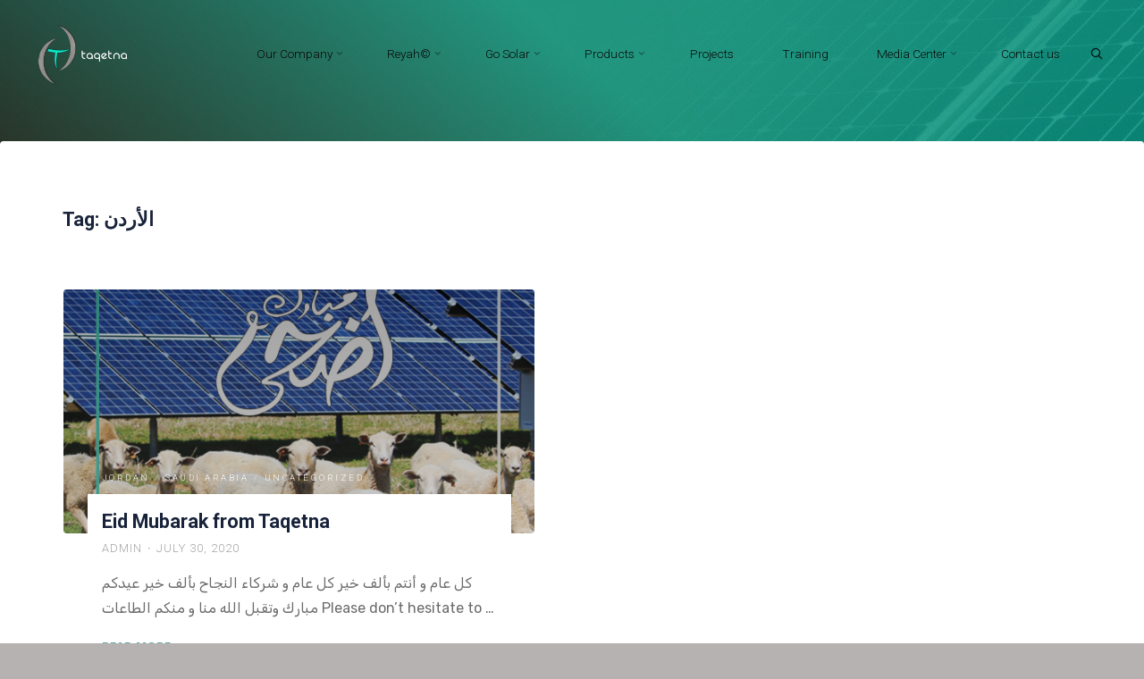

--- FILE ---
content_type: text/html; charset=UTF-8
request_url: https://taqetna.com/tag/%D8%A7%D9%84%D8%A3%D8%B1%D8%AF%D9%86/
body_size: 19280
content:
<!DOCTYPE html>
<html lang="en-US">
<head>
<meta name="viewport" content="width=device-width, user-scalable=yes, initial-scale=1.0">
<meta http-equiv="X-UA-Compatible" content="IE=edge" /><meta charset="UTF-8">
<link rel="profile" href="http://gmpg.org/xfn/11">
<link rel="pingback" href="https://taqetna.com/xmlrpc.php">
<title>الأردن &#8211; Taqetna طاقتنا</title>
<meta name='robots' content='max-image-preview:large' />
<link rel='dns-prefetch' href='//www.google.com' />
<link rel='dns-prefetch' href='//fonts.googleapis.com' />
<link rel="alternate" type="application/rss+xml" title="Taqetna طاقتنا &raquo; Feed" href="https://taqetna.com/feed/" />
<link rel="alternate" type="application/rss+xml" title="Taqetna طاقتنا &raquo; Comments Feed" href="https://taqetna.com/comments/feed/" />
<link rel="alternate" type="application/rss+xml" title="Taqetna طاقتنا &raquo; الأردن Tag Feed" href="https://taqetna.com/tag/%d8%a7%d9%84%d8%a3%d8%b1%d8%af%d9%86/feed/" />
<script type="text/javascript">
/* <![CDATA[ */
window._wpemojiSettings = {"baseUrl":"https:\/\/s.w.org\/images\/core\/emoji\/15.0.3\/72x72\/","ext":".png","svgUrl":"https:\/\/s.w.org\/images\/core\/emoji\/15.0.3\/svg\/","svgExt":".svg","source":{"concatemoji":"https:\/\/taqetna.com\/wp-includes\/js\/wp-emoji-release.min.js?ver=6.5.2"}};
/*! This file is auto-generated */
!function(i,n){var o,s,e;function c(e){try{var t={supportTests:e,timestamp:(new Date).valueOf()};sessionStorage.setItem(o,JSON.stringify(t))}catch(e){}}function p(e,t,n){e.clearRect(0,0,e.canvas.width,e.canvas.height),e.fillText(t,0,0);var t=new Uint32Array(e.getImageData(0,0,e.canvas.width,e.canvas.height).data),r=(e.clearRect(0,0,e.canvas.width,e.canvas.height),e.fillText(n,0,0),new Uint32Array(e.getImageData(0,0,e.canvas.width,e.canvas.height).data));return t.every(function(e,t){return e===r[t]})}function u(e,t,n){switch(t){case"flag":return n(e,"\ud83c\udff3\ufe0f\u200d\u26a7\ufe0f","\ud83c\udff3\ufe0f\u200b\u26a7\ufe0f")?!1:!n(e,"\ud83c\uddfa\ud83c\uddf3","\ud83c\uddfa\u200b\ud83c\uddf3")&&!n(e,"\ud83c\udff4\udb40\udc67\udb40\udc62\udb40\udc65\udb40\udc6e\udb40\udc67\udb40\udc7f","\ud83c\udff4\u200b\udb40\udc67\u200b\udb40\udc62\u200b\udb40\udc65\u200b\udb40\udc6e\u200b\udb40\udc67\u200b\udb40\udc7f");case"emoji":return!n(e,"\ud83d\udc26\u200d\u2b1b","\ud83d\udc26\u200b\u2b1b")}return!1}function f(e,t,n){var r="undefined"!=typeof WorkerGlobalScope&&self instanceof WorkerGlobalScope?new OffscreenCanvas(300,150):i.createElement("canvas"),a=r.getContext("2d",{willReadFrequently:!0}),o=(a.textBaseline="top",a.font="600 32px Arial",{});return e.forEach(function(e){o[e]=t(a,e,n)}),o}function t(e){var t=i.createElement("script");t.src=e,t.defer=!0,i.head.appendChild(t)}"undefined"!=typeof Promise&&(o="wpEmojiSettingsSupports",s=["flag","emoji"],n.supports={everything:!0,everythingExceptFlag:!0},e=new Promise(function(e){i.addEventListener("DOMContentLoaded",e,{once:!0})}),new Promise(function(t){var n=function(){try{var e=JSON.parse(sessionStorage.getItem(o));if("object"==typeof e&&"number"==typeof e.timestamp&&(new Date).valueOf()<e.timestamp+604800&&"object"==typeof e.supportTests)return e.supportTests}catch(e){}return null}();if(!n){if("undefined"!=typeof Worker&&"undefined"!=typeof OffscreenCanvas&&"undefined"!=typeof URL&&URL.createObjectURL&&"undefined"!=typeof Blob)try{var e="postMessage("+f.toString()+"("+[JSON.stringify(s),u.toString(),p.toString()].join(",")+"));",r=new Blob([e],{type:"text/javascript"}),a=new Worker(URL.createObjectURL(r),{name:"wpTestEmojiSupports"});return void(a.onmessage=function(e){c(n=e.data),a.terminate(),t(n)})}catch(e){}c(n=f(s,u,p))}t(n)}).then(function(e){for(var t in e)n.supports[t]=e[t],n.supports.everything=n.supports.everything&&n.supports[t],"flag"!==t&&(n.supports.everythingExceptFlag=n.supports.everythingExceptFlag&&n.supports[t]);n.supports.everythingExceptFlag=n.supports.everythingExceptFlag&&!n.supports.flag,n.DOMReady=!1,n.readyCallback=function(){n.DOMReady=!0}}).then(function(){return e}).then(function(){var e;n.supports.everything||(n.readyCallback(),(e=n.source||{}).concatemoji?t(e.concatemoji):e.wpemoji&&e.twemoji&&(t(e.twemoji),t(e.wpemoji)))}))}((window,document),window._wpemojiSettings);
/* ]]> */
</script>
<style id='wp-emoji-styles-inline-css' type='text/css'>

	img.wp-smiley, img.emoji {
		display: inline !important;
		border: none !important;
		box-shadow: none !important;
		height: 1em !important;
		width: 1em !important;
		margin: 0 0.07em !important;
		vertical-align: -0.1em !important;
		background: none !important;
		padding: 0 !important;
	}
</style>
<link rel='stylesheet' id='wp-block-library-css' href='https://taqetna.com/wp-includes/css/dist/block-library/style.min.css?ver=6.5.2' type='text/css' media='all' />
<style id='classic-theme-styles-inline-css' type='text/css'>
/*! This file is auto-generated */
.wp-block-button__link{color:#fff;background-color:#32373c;border-radius:9999px;box-shadow:none;text-decoration:none;padding:calc(.667em + 2px) calc(1.333em + 2px);font-size:1.125em}.wp-block-file__button{background:#32373c;color:#fff;text-decoration:none}
</style>
<style id='global-styles-inline-css' type='text/css'>
body{--wp--preset--color--black: #000000;--wp--preset--color--cyan-bluish-gray: #abb8c3;--wp--preset--color--white: #ffffff;--wp--preset--color--pale-pink: #f78da7;--wp--preset--color--vivid-red: #cf2e2e;--wp--preset--color--luminous-vivid-orange: #ff6900;--wp--preset--color--luminous-vivid-amber: #fcb900;--wp--preset--color--light-green-cyan: #7bdcb5;--wp--preset--color--vivid-green-cyan: #00d084;--wp--preset--color--pale-cyan-blue: #8ed1fc;--wp--preset--color--vivid-cyan-blue: #0693e3;--wp--preset--color--vivid-purple: #9b51e0;--wp--preset--color--accent-1: #58aaa9;--wp--preset--color--accent-2: #686868;--wp--preset--color--headings: #162521;--wp--preset--color--sitetext: #6b6b6b;--wp--preset--color--sitebg: #ffffff;--wp--preset--gradient--vivid-cyan-blue-to-vivid-purple: linear-gradient(135deg,rgba(6,147,227,1) 0%,rgb(155,81,224) 100%);--wp--preset--gradient--light-green-cyan-to-vivid-green-cyan: linear-gradient(135deg,rgb(122,220,180) 0%,rgb(0,208,130) 100%);--wp--preset--gradient--luminous-vivid-amber-to-luminous-vivid-orange: linear-gradient(135deg,rgba(252,185,0,1) 0%,rgba(255,105,0,1) 100%);--wp--preset--gradient--luminous-vivid-orange-to-vivid-red: linear-gradient(135deg,rgba(255,105,0,1) 0%,rgb(207,46,46) 100%);--wp--preset--gradient--very-light-gray-to-cyan-bluish-gray: linear-gradient(135deg,rgb(238,238,238) 0%,rgb(169,184,195) 100%);--wp--preset--gradient--cool-to-warm-spectrum: linear-gradient(135deg,rgb(74,234,220) 0%,rgb(151,120,209) 20%,rgb(207,42,186) 40%,rgb(238,44,130) 60%,rgb(251,105,98) 80%,rgb(254,248,76) 100%);--wp--preset--gradient--blush-light-purple: linear-gradient(135deg,rgb(255,206,236) 0%,rgb(152,150,240) 100%);--wp--preset--gradient--blush-bordeaux: linear-gradient(135deg,rgb(254,205,165) 0%,rgb(254,45,45) 50%,rgb(107,0,62) 100%);--wp--preset--gradient--luminous-dusk: linear-gradient(135deg,rgb(255,203,112) 0%,rgb(199,81,192) 50%,rgb(65,88,208) 100%);--wp--preset--gradient--pale-ocean: linear-gradient(135deg,rgb(255,245,203) 0%,rgb(182,227,212) 50%,rgb(51,167,181) 100%);--wp--preset--gradient--electric-grass: linear-gradient(135deg,rgb(202,248,128) 0%,rgb(113,206,126) 100%);--wp--preset--gradient--midnight: linear-gradient(135deg,rgb(2,3,129) 0%,rgb(40,116,252) 100%);--wp--preset--font-size--small: 10px;--wp--preset--font-size--medium: 20px;--wp--preset--font-size--large: 25px;--wp--preset--font-size--x-large: 42px;--wp--preset--font-size--regular: 16px;--wp--preset--font-size--larger: 40px;--wp--preset--spacing--20: 0.44rem;--wp--preset--spacing--30: 0.67rem;--wp--preset--spacing--40: 1rem;--wp--preset--spacing--50: 1.5rem;--wp--preset--spacing--60: 2.25rem;--wp--preset--spacing--70: 3.38rem;--wp--preset--spacing--80: 5.06rem;--wp--preset--shadow--natural: 6px 6px 9px rgba(0, 0, 0, 0.2);--wp--preset--shadow--deep: 12px 12px 50px rgba(0, 0, 0, 0.4);--wp--preset--shadow--sharp: 6px 6px 0px rgba(0, 0, 0, 0.2);--wp--preset--shadow--outlined: 6px 6px 0px -3px rgba(255, 255, 255, 1), 6px 6px rgba(0, 0, 0, 1);--wp--preset--shadow--crisp: 6px 6px 0px rgba(0, 0, 0, 1);}:where(.is-layout-flex){gap: 0.5em;}:where(.is-layout-grid){gap: 0.5em;}body .is-layout-flow > .alignleft{float: left;margin-inline-start: 0;margin-inline-end: 2em;}body .is-layout-flow > .alignright{float: right;margin-inline-start: 2em;margin-inline-end: 0;}body .is-layout-flow > .aligncenter{margin-left: auto !important;margin-right: auto !important;}body .is-layout-constrained > .alignleft{float: left;margin-inline-start: 0;margin-inline-end: 2em;}body .is-layout-constrained > .alignright{float: right;margin-inline-start: 2em;margin-inline-end: 0;}body .is-layout-constrained > .aligncenter{margin-left: auto !important;margin-right: auto !important;}body .is-layout-constrained > :where(:not(.alignleft):not(.alignright):not(.alignfull)){max-width: var(--wp--style--global--content-size);margin-left: auto !important;margin-right: auto !important;}body .is-layout-constrained > .alignwide{max-width: var(--wp--style--global--wide-size);}body .is-layout-flex{display: flex;}body .is-layout-flex{flex-wrap: wrap;align-items: center;}body .is-layout-flex > *{margin: 0;}body .is-layout-grid{display: grid;}body .is-layout-grid > *{margin: 0;}:where(.wp-block-columns.is-layout-flex){gap: 2em;}:where(.wp-block-columns.is-layout-grid){gap: 2em;}:where(.wp-block-post-template.is-layout-flex){gap: 1.25em;}:where(.wp-block-post-template.is-layout-grid){gap: 1.25em;}.has-black-color{color: var(--wp--preset--color--black) !important;}.has-cyan-bluish-gray-color{color: var(--wp--preset--color--cyan-bluish-gray) !important;}.has-white-color{color: var(--wp--preset--color--white) !important;}.has-pale-pink-color{color: var(--wp--preset--color--pale-pink) !important;}.has-vivid-red-color{color: var(--wp--preset--color--vivid-red) !important;}.has-luminous-vivid-orange-color{color: var(--wp--preset--color--luminous-vivid-orange) !important;}.has-luminous-vivid-amber-color{color: var(--wp--preset--color--luminous-vivid-amber) !important;}.has-light-green-cyan-color{color: var(--wp--preset--color--light-green-cyan) !important;}.has-vivid-green-cyan-color{color: var(--wp--preset--color--vivid-green-cyan) !important;}.has-pale-cyan-blue-color{color: var(--wp--preset--color--pale-cyan-blue) !important;}.has-vivid-cyan-blue-color{color: var(--wp--preset--color--vivid-cyan-blue) !important;}.has-vivid-purple-color{color: var(--wp--preset--color--vivid-purple) !important;}.has-black-background-color{background-color: var(--wp--preset--color--black) !important;}.has-cyan-bluish-gray-background-color{background-color: var(--wp--preset--color--cyan-bluish-gray) !important;}.has-white-background-color{background-color: var(--wp--preset--color--white) !important;}.has-pale-pink-background-color{background-color: var(--wp--preset--color--pale-pink) !important;}.has-vivid-red-background-color{background-color: var(--wp--preset--color--vivid-red) !important;}.has-luminous-vivid-orange-background-color{background-color: var(--wp--preset--color--luminous-vivid-orange) !important;}.has-luminous-vivid-amber-background-color{background-color: var(--wp--preset--color--luminous-vivid-amber) !important;}.has-light-green-cyan-background-color{background-color: var(--wp--preset--color--light-green-cyan) !important;}.has-vivid-green-cyan-background-color{background-color: var(--wp--preset--color--vivid-green-cyan) !important;}.has-pale-cyan-blue-background-color{background-color: var(--wp--preset--color--pale-cyan-blue) !important;}.has-vivid-cyan-blue-background-color{background-color: var(--wp--preset--color--vivid-cyan-blue) !important;}.has-vivid-purple-background-color{background-color: var(--wp--preset--color--vivid-purple) !important;}.has-black-border-color{border-color: var(--wp--preset--color--black) !important;}.has-cyan-bluish-gray-border-color{border-color: var(--wp--preset--color--cyan-bluish-gray) !important;}.has-white-border-color{border-color: var(--wp--preset--color--white) !important;}.has-pale-pink-border-color{border-color: var(--wp--preset--color--pale-pink) !important;}.has-vivid-red-border-color{border-color: var(--wp--preset--color--vivid-red) !important;}.has-luminous-vivid-orange-border-color{border-color: var(--wp--preset--color--luminous-vivid-orange) !important;}.has-luminous-vivid-amber-border-color{border-color: var(--wp--preset--color--luminous-vivid-amber) !important;}.has-light-green-cyan-border-color{border-color: var(--wp--preset--color--light-green-cyan) !important;}.has-vivid-green-cyan-border-color{border-color: var(--wp--preset--color--vivid-green-cyan) !important;}.has-pale-cyan-blue-border-color{border-color: var(--wp--preset--color--pale-cyan-blue) !important;}.has-vivid-cyan-blue-border-color{border-color: var(--wp--preset--color--vivid-cyan-blue) !important;}.has-vivid-purple-border-color{border-color: var(--wp--preset--color--vivid-purple) !important;}.has-vivid-cyan-blue-to-vivid-purple-gradient-background{background: var(--wp--preset--gradient--vivid-cyan-blue-to-vivid-purple) !important;}.has-light-green-cyan-to-vivid-green-cyan-gradient-background{background: var(--wp--preset--gradient--light-green-cyan-to-vivid-green-cyan) !important;}.has-luminous-vivid-amber-to-luminous-vivid-orange-gradient-background{background: var(--wp--preset--gradient--luminous-vivid-amber-to-luminous-vivid-orange) !important;}.has-luminous-vivid-orange-to-vivid-red-gradient-background{background: var(--wp--preset--gradient--luminous-vivid-orange-to-vivid-red) !important;}.has-very-light-gray-to-cyan-bluish-gray-gradient-background{background: var(--wp--preset--gradient--very-light-gray-to-cyan-bluish-gray) !important;}.has-cool-to-warm-spectrum-gradient-background{background: var(--wp--preset--gradient--cool-to-warm-spectrum) !important;}.has-blush-light-purple-gradient-background{background: var(--wp--preset--gradient--blush-light-purple) !important;}.has-blush-bordeaux-gradient-background{background: var(--wp--preset--gradient--blush-bordeaux) !important;}.has-luminous-dusk-gradient-background{background: var(--wp--preset--gradient--luminous-dusk) !important;}.has-pale-ocean-gradient-background{background: var(--wp--preset--gradient--pale-ocean) !important;}.has-electric-grass-gradient-background{background: var(--wp--preset--gradient--electric-grass) !important;}.has-midnight-gradient-background{background: var(--wp--preset--gradient--midnight) !important;}.has-small-font-size{font-size: var(--wp--preset--font-size--small) !important;}.has-medium-font-size{font-size: var(--wp--preset--font-size--medium) !important;}.has-large-font-size{font-size: var(--wp--preset--font-size--large) !important;}.has-x-large-font-size{font-size: var(--wp--preset--font-size--x-large) !important;}
.wp-block-navigation a:where(:not(.wp-element-button)){color: inherit;}
:where(.wp-block-post-template.is-layout-flex){gap: 1.25em;}:where(.wp-block-post-template.is-layout-grid){gap: 1.25em;}
:where(.wp-block-columns.is-layout-flex){gap: 2em;}:where(.wp-block-columns.is-layout-grid){gap: 2em;}
.wp-block-pullquote{font-size: 1.5em;line-height: 1.6;}
</style>
<link rel='stylesheet' id='contact-form-7-css' href='https://taqetna.com/wp-content/plugins/contact-form-7/includes/css/styles.css?ver=5.3.2' type='text/css' media='all' />
<link rel='stylesheet' id='esotera-themefonts-css' href='https://taqetna.com/wp-content/themes/esotera/resources/fonts/fontfaces.css?ver=1.1.1' type='text/css' media='all' />
<link rel='stylesheet' id='esotera-googlefonts-css' href='//fonts.googleapis.com/css?family=Rubik%7CRoboto%7CNoto+Sans%7CRubik%3A100%2C200%2C300%2C400%2C500%2C600%2C700%2C800%2C900%7CRubik%3A700%7CRoboto%3A300%7CNoto+Sans%3A700%7CRoboto%3A400%7CRoboto%3A700&#038;ver=1.1.1' type='text/css' media='all' />
<link rel='stylesheet' id='esotera-main-css' href='https://taqetna.com/wp-content/themes/esotera/style.css?ver=1.1.1' type='text/css' media='all' />
<style id='esotera-main-inline-css' type='text/css'>
 body:not(.esotera-landing-page) #container, #colophon-inside, .footer-inside, #breadcrumbs-container-inside { margin: 0 auto; max-width: 1450px; } body:not(.esotera-landing-page) #container { max-width: calc( 1450px - 4em ); } .site-header-inside { max-width: 1450px; margin: 0 auto; } #primary { width: 320px; } #secondary { width: 320px; } #container.one-column .main { width: 100%; } #container.two-columns-right #secondary { float: right; } #container.two-columns-right .main, .two-columns-right #breadcrumbs { width: calc( 100% - 320px ); float: left; } #container.two-columns-left #primary { float: left; } #container.two-columns-left .main, .two-columns-left #breadcrumbs { width: calc( 100% - 320px ); float: right; } #container.three-columns-right #primary, #container.three-columns-left #primary, #container.three-columns-sided #primary { float: left; } #container.three-columns-right #secondary, #container.three-columns-left #secondary, #container.three-columns-sided #secondary { float: left; } #container.three-columns-right #primary, #container.three-columns-left #secondary { margin-left: 0%; margin-right: 0%; } #container.three-columns-right .main, .three-columns-right #breadcrumbs { width: calc( 100% - 640px ); float: left; } #container.three-columns-left .main, .three-columns-left #breadcrumbs { width: calc( 100% - 640px ); float: right; } #container.three-columns-sided #secondary { float: right; } #container.three-columns-sided .main, .three-columns-sided #breadcrumbs { width: calc( 100% - 640px ); float: right; } .three-columns-sided #breadcrumbs { margin: 0 calc( 0% + 320px ) 0 -1920px; } html { font-family: Rubik; font-size: 16px; font-weight: 400; line-height: 1.8; ; } #site-title { font-family: Rubik; font-size: 0.9em; font-weight: 700;} #site-text { text-transform: uppercase; } #access ul li a { font-family: Roboto; font-size: 0.85em; font-weight: 300; ; } .widget-title, #comments-title, #reply-title, .related-posts .related-main-title { font-family: Noto Sans; font-size: 1.15em; font-weight: 700; line-height: 2; margin-bottom: 1em; ; } .widget-container { font-family: Roboto; font-size: 1em; font-weight: 400; } .widget-container ul li { line-height: 1.8; ; } .entry-title, .main .page-title { font-family: Roboto; font-size: 1.35em; font-weight: 700; ; } body:not(.single) .entry-meta > span { font-family: Roboto; font-size: 0.8em; font-weight: 300; text-transform: uppercase; } /* single post titles/metas */ .single .entry-title, .singular-title { font-family: Roboto; font-size: 3.5em; font-weight: 300; line-height: 1.2; ; } .single .entry-meta > span { font-family: Roboto; font-size: 1.1em; font-weight: 300; ; } h1 { font-size: 2.33em; } h2 { font-size: 2.06em; } h3 { font-size: 1.79em; } h4 { font-size: 1.52em; } h5 { font-size: 1.25em; } h6 { font-size: 0.98em; } h1, h2, h3, h4, h5, h6 { font-family: Noto Sans; font-weight: 700; ; } .lp-staticslider .staticslider-caption-title, .seriousslider-theme .seriousslider-caption-title, .lp-section-title, .lp-text-title { font-family: Rubik;} .entry-content h1, .entry-summary h1, .entry-content h2, .entry-summary h2, .entry-content h3, .entry-summary h3, .entry-content h4, .entry-summary h4, .entry-content h5, .entry-summary h5, .entry-content h6, .entry-summary h6 { line-height: 1.2; margin-bottom: 0.5em; } a.continue-reading-link, .lp-block-readmore, .lp-box-readmore, #cryout_ajax_more_trigger, .lp-port-readmore, .comment .reply, a.staticslider-button, .seriousslider-theme .seriousslider-caption-buttons a.seriousslider-button, nav#mobile-menu a, button, input[type="button"], input[type="submit"], input[type="reset"], #nav-fixed a + a, .wp-block-button { font-family: Noto Sans; } .lp-text-title { font-family: Rubik; font-weight: 700;} blockquote cite { font-family: Rubik; } body { color: #6b6b6b; background-color: #b7b2b2; } .lp-staticslider .staticslider-caption-text a { color: #0a0a0a; } #site-header-main, .menu-search-animated .searchform input[type="search"], #access .menu-search-animated .searchform, .site-header-bottom-fixed, .esotera-over-menu .site-header-bottom.header-fixed .site-header-bottom-fixed { background-color: #0a0a0a; } .esotera-over-menu .site-header-bottom-fixed { background: transparent; } .esotera-over-menu .header-fixed.site-header-bottom #site-title a, .esotera-over-menu .header-fixed.site-header-bottom #site-description { color: #58aaa9; } .esotera-over-menu #site-title a, .esotera-over-menu #site-description, .esotera-over-menu #access > div > ul > li, .esotera-over-menu #access > div > ul > li > a, .esotera-over-menu .site-header-bottom:not(.header-fixed) #nav-toggle, #breadcrumbs-container span, #breadcrumbs-container a, #breadcrumbs-container i { color: #0a0a0a; } #bmobile #site-title a { color: #58aaa9; } .esotera-over-menu .lp-staticslider .staticslider-caption-inside, .esotera-over-menu .seriousslider-theme .seriousslider-caption-inside { } #access > div > ul > li, #access > div > ul > li > a, .esotera-over-menu .header-fixed.site-header-bottom #access > div > ul > li:not([class*='current']), .esotera-over-menu .header-fixed.site-header-bottom #access > div > ul > li:not([class*='current']) > a, .esotera-over-menu .header-fixed.site-header-bottom .top-section-element.widget_cryout_socials a::before, .top-section-element.widget_cryout_socials a::before { color: #ffffff; } .hamburger .hamburger-inner { background-color: #ffffff; } #mobile-menu { color: #ffffff; } .esotera-over-menu .site-header-bottom:not(.header-fixed) .hamburger .hamburger-inner { background-color: #0a0a0a; } .esotera-over-menu .header-fixed.site-header-bottom .top-section-element.widget_cryout_socials a:hover::before, .top-section-element.widget_cryout_socials a:hover::before { color: #0a0a0a; } #access ul.sub-menu li a, #access ul.children li a, .site-header-top { color: #ffffff; background-color: #0c0c0c;} .topmenu ul li a { color: #ffffff; } #access ul.sub-menu li a:hover, #access ul.children li a:hover { color: #58aaa9; } #access > div > ul > li.current_page_item > a, #access > div > ul > li.current-menu-item > a, #access > div > ul > li.current_page_ancestor > a, #access > div > ul > li.current-menu-ancestor > a, .esotera-over-menu .header-fixed.site-header-bottom #access > div > ul > li > a { color: #f9ffc4; } #access ul.children > li.current_page_item > a, #access ul.sub-menu > li.current-menu-item > a, #access ul.children > li.current_page_ancestor > a, #access ul.sub-menu > li.current-menu-ancestor > a { opacity: 0.95; } #access > div > ul ul > li a:not(:only-child)::after { border-left-color: #0c0c0c; } #access > div > ul > li > ul::before { border-bottom-color: #0c0c0c; } .searchform .searchsubmit { color: #9e9e9e; } #access ul li.special1 > a { background-color: #191919; } #access ul li.special2 > a { background-color: #ffffff; color: #0a0a0a; } #access ul li.accent1 > a { background-color: #58aaa9; color: #0a0a0a; } #access ul li.accent2 > a { background-color: #686868; color: #0a0a0a; } #access ul li.accent1 > a:hover, #access ul li.accent2 > a:hover { color: #0a0a0a; } #access > div > ul > li.accent1 > a > span::before, #access > div > ul > li.accent2 > a > span::before { background-color: #0a0a0a; } body:not(.esotera-landing-page) article.hentry, body:not(.esotera-landing-page) .main, body.esotera-boxed-layout:not(.esotera-landing-page) #container { background-color: #ffffff; } .pagination a, .pagination span { background-color: #f3f3f3; } .pagination a:not(.prev):not(.next):hover { background-color: #58aaa9; color: #ffffff; } #header-overlay, .lp-staticslider::after, .seriousslider-theme::after { background-color: #000000; background: -webkit-linear-gradient( 50deg, #000000 11%, #00967f 61%); background: linear-gradient( 40deg, #000000 11%, #00967f 61%); opacity: 0.81; } .lp-staticslider .staticslider-caption-inside, .seriousslider-theme .seriousslider-caption-inside { color: #ffffff; } #primary .widget-container { background-color: #a8a8a8; border-color: #979797; padding: 1.5em 2.5em; } @media (max-width: 1024px) { .cryout #container #primary .widget-container { padding: 1em; } } #secondary .widget-container { background-color: #9b9b9b; border-color: #8a8a8a; padding: 1.5em 2.5em;} @media (max-width: 1024px) { .cryout #container #secondary .widget-container { padding: 1em; } } #colophon, #footer { background-color: #5b5b5b; color: #ffffff; } .post-thumbnail-container .featured-image-overlay::before { background: -webkit-gradient(linear, left top, left bottom, from(#000), to(#686868)); background: linear-gradient(to bottom, #000, #686868); } .post-thumbnail-container .featured-image-overlay::after { background-color: #58aaa9; background: -webkit-gradient(linear, left top, left bottom, from(#58aaa9), to(#686868)); background: linear-gradient(to bottom, #686868, #58aaa9); } body:not(.esotera-magazine-one) .main #content-masonry .post-thumbnail-container + .entry-after-image { background-color: #ffffff;} .main #content-masonry .post-thumbnail-container:hover + .entry-after-image .entry-title a { color: #58aaa9; } @media (max-width: 720px) { .esotera-magazine-one .main #content-masonry .post-thumbnail-container + .entry-after-image { background-color: #ffffff; } } .entry-title a:active, .entry-title a:hover { color: #58aaa9; } span.entry-format { color: #58aaa9; } .main #content-masonry .format-link .entry-content a { background-color: #58aaa9; color: #ffffff; } .main #content-masonry .format-link::after { color: #ffffff; } .cryout article.hentry.format-image, .cryout article.hentry.format-audio, .cryout article.hentry.format-video { background-color: #f5f5f5; } .format-aside, .format-quote { border-color: #dedede; } .single #author-info { border-color: #eeeeee; } .entry-content h5, .entry-content h6, .lp-text-content h5, .lp-text-content h6 { color: #686868; } .entry-content blockquote::before, .entry-content blockquote::after { color: rgba(107,107,107,0.2); } .entry-content h1, .entry-content h2, .entry-content h3, .entry-content h4, .lp-text-content h1, .lp-text-content h2, .lp-text-content h3, .lp-text-content h4 { color: #162521; } .entry-title, .page-title { color: #18233a; } a { color: #58aaa9; } a:hover, .entry-meta span a:hover, .comments-link a { color: #686868; } .comments-link a:hover { color: #58aaa9; } .socials a { background: #ffffff; } .socials a::before, .socials a::after { color: #5b5b5b; } .site-header-top .socials a { background: #ffffff; } .site-header-top .socials a::before, .site-header-top .socials a::after { color: #0c0c0c; } .esotera-normalizedtags #content .tagcloud a { color: #ffffff; background-color: #58aaa9; } .esotera-normalizedtags #content .tagcloud a:hover { background-color: #686868; } #nav-fixed i { background-color: #dbdbdb; } #nav-fixed .nav-next:hover i, #nav-fixed .nav-previous:hover i { background-color: #686868; } #nav-fixed a:hover + a, #nav-fixed a + a:hover { background-color: rgba(104,104,104,1); } #nav-fixed i, #nav-fixed span { color: #ffffff; } a#toTop::before { color: #58aaa9; } a#toTop::after { color: #686868; } @media (max-width: 800px) { .cryout #footer-bottom .footer-inside { padding-top: 2.5em; } .cryout .footer-inside a#toTop {background-color: #58aaa9; color: #b7b2b2;} .cryout .footer-inside a#toTop:hover { opacity: 0.8;} } .lp-box-readmore::before { background-color: #58aaa9; background-image: -webkit-linear-gradient(to right,#58aaa9,#686868,#58aaa9,#686868); background-image: linear-gradient(to right,#58aaa9,#686868,#58aaa9,#686868); } .lp-box-readmore, .lp-box-readmore:hover { color: #ffffff; } .entry-meta .icon-metas:before { color: #b0b0b0; } .esotera-caption-one .main .wp-caption .wp-caption-text { border-bottom-color: #eeeeee; } .esotera-caption-two .main .wp-caption .wp-caption-text { background-color: #f5f5f5; } .esotera-image-one .entry-content img[class*="align"], .esotera-image-one .entry-summary img[class*="align"], .esotera-image-two .entry-content img[class*='align'], .esotera-image-two .entry-summary img[class*='align'] { border-color: #eeeeee; } .esotera-image-five .entry-content img[class*='align'], .esotera-image-five .entry-summary img[class*='align'] { border-color: #58aaa9; } /* diffs */ span.edit-link a.post-edit-link, span.edit-link a.post-edit-link:hover, span.edit-link .icon-edit:before { color: #6b6b6b; } .searchform { border-color: #ebebeb; } .entry-meta span, .entry-meta a, .entry-utility span, .entry-utility a, .entry-meta time, #breadcrumbs-nav { color: #a2a2a2; } .footermenu ul li span.sep { color: #58aaa9; } .entry-meta a::after, .entry-utility a::after { background: #686868; } .footermenu ul li a:hover { color: #58aaa9; } .footermenu ul li a::after { background: #58aaa9; } span.entry-sticky { background-color: #58aaa9; color: #ffffff; } #commentform { } code, #nav-below .nav-previous a:before, #nav-below .nav-next a:before { background-color: #eeeeee; } pre, .comment-author { border-color: #eeeeee; } .commentlist .comment-body, .commentlist .pingback { background-color: #f5f5f5; } .commentlist img.avatar { background-color: #ffffff; } .comment-meta a { color: #bababa; } .commentlist .reply a { color: #bababa; } .commentlist .reply a:hover { color: #58aaa9; } select, input[type], textarea { color: #6b6b6b; border-color: #e9e9e9; } .searchform input[type="search"], .searchform input[type="search"]:hover, .searchform input[type="search"]:focus { background-color: #ffffff; } #content .searchform input[type="search"] { border-color: #e9e9e9; } #content .searchform:hover input[type="search"] { border-color: #686868; } #content .searchform input[type="search"]:focus { border-color: #58aaa9; } input[type]:hover, textarea:hover, select:hover, input[type]:focus, textarea:focus, select:focus { border-color: #dcdcdc; } button, input[type="button"], input[type="submit"], input[type="reset"], .entry-meta .author-avatar { background-color: #58aaa9; background-image: -webkit-linear-gradient(to right,#58aaa9,#686868,#58aaa9,#686868); background-image: linear-gradient(to right,#58aaa9,#686868,#58aaa9,#686868); color: #ffffff; } button:hover, input[type="button"]:hover, input[type="submit"]:hover, input[type="reset"]:hover { background-color: #686868; } .comment-form-comment, .comment-form-author, .comment-form-email, .comment-form-url, [class*='comment-form-'] input:hover, [class*='comment-form-'] input:focus, .comment-form-comment textarea:hover, .comment-form-comment textarea:focus { border-color: #f5f5f5; background: #f5f5f5; } .comment-form-author input, .comment-form-email input, .comment-form-url input, .comment-form-comment textarea { background-color: #ffffff; } hr { background-color: #f0f0f0; } .cryout-preloader-inside .bounce1 { border-top-color: #58aaa9; } .cryout-preloader-inside .bounce2 { border-top-color: #686868; } /* gutenberg */ .wp-block-image.alignwide { margin-left: calc( ( 1% + 4em ) * -1 ); margin-right: calc( ( 1% + 4em ) * -1 ); } .wp-block-image.alignwide img { width: calc( 103% + 8em ); max-width: calc( 103% + 8em ); } .has-accent-1-color, .has-accent-1-color:hover { color: #58aaa9; } .has-accent-2-color, .has-accent-2-color:hover { color: #686868; } .has-headings-color, .has-headings-color:hover { color: #162521; } .has-sitetext-color, .has-sitetext-color:hover { color: #6b6b6b; } .has-sitebg-color, .has-sitebg-color:hover { color: #ffffff; } .has-accent-1-background-color { background-color: #58aaa9; } .has-accent-2-background-color { background-color: #686868; } .has-headings-background-color { background-color: #162521; } .has-sitetext-background-color { background-color: #6b6b6b; } .has-sitebg-background-color { background-color: #ffffff; } .has-small-font-size { font-size: 13px; } .has-regular-font-size { font-size: 16px; } .has-large-font-size { font-size: 19px; } .has-larger-font-size { font-size: 23px; } .has-huge-font-size { font-size: 23px; } /* woocommerce */ .woocommerce-thumbnail-container .woocommerce-buttons-container a, .woocommerce-page #respond input#submit.alt, .woocommerce a.button.alt, .woocommerce-page button.button.alt, .woocommerce input.button.alt, .woocommerce #respond input#submit, .woocommerce a.button, .woocommerce button.button, .woocommerce input.button { font-family: Noto Sans; } .woocommerce ul.products li.product .woocommerce-loop-category__title, .woocommerce ul.products li.product .woocommerce-loop-product__title, .woocommerce ul.products li.product h3, .woocommerce div.product .product_title, .woocommerce .woocommerce-tabs h2 { font-family: Rubik; } .woocommerce ul.products li.product .woocommerce-loop-category__title, .woocommerce ul.products li.product .woocommerce-loop-product__title, .woocommerce ul.products li.product h3, .woocommerce .star-rating { color: #686868; } .woocommerce-page #respond input#submit.alt, .woocommerce a.button.alt, .woocommerce-page button.button.alt, .woocommerce input.button.alt, .woocommerce #respond input#submit, .woocommerce a.button, .woocommerce button.button, .woocommerce input.button { background-color: #58aaa9; color: #ffffff; line-height: 1.8; } .woocommerce #respond input#submit:hover, .woocommerce a.button:hover, .woocommerce button.button:hover, .woocommerce input.button:hover { background-color: #686868; color: #ffffff;} .woocommerce-page #respond input#submit.alt, .woocommerce a.button.alt, .woocommerce-page button.button.alt, .woocommerce input.button.alt { background-color: #58aaa9; background-image: -webkit-linear-gradient(to right,#58aaa9,#686868,#58aaa9,#686868); background-image: linear-gradient(to right,#58aaa9,#686868,#58aaa9,#686868); color: #ffffff; line-height: 1.8; } .woocommerce-page #respond input#submit.alt:hover, .woocommerce a.button.alt:hover, .woocommerce-page button.button.alt:hover, .woocommerce input.button.alt:hover { background-color: #8a8a8a; color: #ffffff;} .woocommerce div.product .woocommerce-tabs ul.tabs li.active { border-bottom-color: #ffffff; } .woocommerce #respond input#submit.alt.disabled, .woocommerce #respond input#submit.alt.disabled:hover, .woocommerce #respond input#submit.alt:disabled, .woocommerce #respond input#submit.alt:disabled:hover, .woocommerce #respond input#submit.alt[disabled]:disabled, .woocommerce #respond input#submit.alt[disabled]:disabled:hover, .woocommerce a.button.alt.disabled, .woocommerce a.button.alt.disabled:hover, .woocommerce a.button.alt:disabled, .woocommerce a.button.alt:disabled:hover, .woocommerce a.button.alt[disabled]:disabled, .woocommerce a.button.alt[disabled]:disabled:hover, .woocommerce button.button.alt.disabled, .woocommerce button.button.alt.disabled:hover, .woocommerce button.button.alt:disabled, .woocommerce button.button.alt:disabled:hover, .woocommerce button.button.alt[disabled]:disabled, .woocommerce button.button.alt[disabled]:disabled:hover, .woocommerce input.button.alt.disabled, .woocommerce input.button.alt.disabled:hover, .woocommerce input.button.alt:disabled, .woocommerce input.button.alt:disabled:hover, .woocommerce input.button.alt[disabled]:disabled, .woocommerce input.button.alt[disabled]:disabled:hover { background-color: #686868; } .woocommerce div.product .product_title, .woocommerce ul.products li.product .price, .woocommerce div.product p.price, .woocommerce div.product span.price { color: #686868 } .woocommerce .quantity .qty { background-color: #eeeeee; } .woocommerce-checkout #payment { background: #f5f5f5; } .woocommerce .widget_price_filter .ui-slider .ui-slider-handle { background: #686868; } .woocommerce div.product .products > h2, .woocommerce .cart-collaterals h2 { font-family: Noto Sans; font-size: 1.15em; font-weight: 700; line-height: 2; ; } .woocommerce div.product .products > h2::after, .woocommerce .cart-collaterals h2::after { background-color: #58aaa9 ; background: -webkit-linear-gradient(to right,#58aaa9,#686868); background: linear-gradient(to right,#58aaa9,#686868); } .woocommerce .main .page-title { /*font-size: -0.004em; */ } /* mobile menu */ nav#mobile-menu { background-color: #0a0a0a; } #mobile-nav .searchform input[type="search"]{ background-color: #1b1b1b } nav#mobile-menu ul li.menu-burger { background-color: #121212 } .main .entry-content, .main .entry-summary { text-align: inherit; } .main p, .main ul, .main ol, .main dd, .main pre, .main hr { margin-bottom: 1em; } .main p { text-indent: 0em; } .main a.post-featured-image { background-position: center center; } #header-widget-area { width: 60%; left: 10px; } .esotera-stripped-table .main thead th, .esotera-bordered-table .main thead th, .esotera-stripped-table .main td, .esotera-stripped-table .main th, .esotera-bordered-table .main th, .esotera-bordered-table .main td { border-color: #e9e9e9; } .esotera-clean-table .main th, .esotera-stripped-table .main tr:nth-child(even) td, .esotera-stripped-table .main tr:nth-child(even) th { background-color: #f8f8f8; } .esotera-cropped-featured .main .post-thumbnail-container { height: 300px; } .esotera-responsive-featured .main .post-thumbnail-container { max-height: 300px; height: auto; } article.hentry .article-inner, #content-masonry article.hentry .article-inner { padding: 1%; } #breadcrumbs-nav, body.woocommerce.woocommerce-page #breadcrumbs-nav, .pad-container { padding: 1%; } .esotera-magazine-two.archive #breadcrumbs-nav, .esotera-magazine-two.archive .pad-container, .esotera-magazine-two.search #breadcrumbs-nav, .esotera-magazine-two.search .pad-container { padding: 0.5%; } .esotera-magazine-three.archive #breadcrumbs-nav, .esotera-magazine-three.archive .pad-container, .esotera-magazine-three.search #breadcrumbs-nav, .esotera-magazine-three.search .pad-container { padding: 0.33333333333333%; } .site-header-bottom { height:101px; } .site-header-bottom .site-header-inside { height:100px; } .menu-search-animated, .hamburger, #sheader-container, .identity, #nav-toggle { height: 100px; line-height: 100px; } #access div > ul > li > a, #access ul li[class*="icon"]::before { line-height:100px; } #branding { height:100px; } .esotera-responsive-headerimage #masthead #header-image-main-inside { max-height: 450px; } .esotera-cropped-headerimage #masthead #header-image-main-inside { height: 450px; } .esotera-cropped-headerimage #container:not(.esotera-landing-page) .main { margin-top: -292.5px; } .esotera-cropped-headerimage #breadcrumbs-container { top: -292.5px; } .esotera-responsive-headerimage #container:not(.esotera-landing-page) .main { margin-top: -350px; } .esotera-responsive-headerimage #breadcrumbs-container { top: -350px; } #site-description { display: block; } #site-text { display: none; } #header-widget-area { top: 110px; } .esotera-landing-page .lp-blocks-inside, .esotera-landing-page .lp-boxes-inside, .esotera-landing-page .lp-text-inside, .esotera-landing-page .lp-posts-inside, .esotera-landing-page .lp-page-inside, .esotera-landing-page .lp-section-header, .esotera-landing-page .content-widget { max-width: 1450px; } .lp-staticslider .staticslider-caption, .seriousslider.seriousslider-theme .seriousslider-caption { max-width: 1450px; } .esotera-landing-page .content-widget { margin: 0 auto; } a.staticslider-button:nth-child(2n+1), .seriousslider-theme .seriousslider-caption-buttons a:nth-child(2n+1) { color: #ffffff; background: transparent; } a.staticslider-button:nth-child(2n), .seriousslider-theme .seriousslider-caption-buttons a:nth-child(2n) { color: #58aaa9; border-color: #ffffff; background-color: #ffffff; } .lp-section-header .lp-section-title::after, .main .lp-text-title::after, .widget-title::after, #comments-title::after, #reply-title::after, .related-posts .related-main-title::after { background-color: #58aaa9 ; background: -webkit-linear-gradient(to right,#58aaa9,#686868); background: linear-gradient(to right,#58aaa9,#686868);} .lp-section-desc { color: #939393; } .lp-blocks { background-color: #ffffff; } .lp-boxes { background-color: #cecece; } .lp-text { background-color: #FFFFFF; } #lp-posts, #lp-page { background-color: #5b5b5b; } body .lp-block { border-color: #e3e3e3; } .lp-block i[class^=blicon]::before { color: #58aaa9; } .lp-block .lp-block-title { color: #58aaa9; } .lp-block:hover .lp-block-title { color: #686868; } .lp-blocks1 .lp-block i[class^=blicon] +i[class^=blicon]::before { color: #686868; } .lp-block-readmore { color: #bbbbbb; } .lp-block-readmore:hover { color: #58aaa9; } .lp-text-title { color: #686868; } .lp-text-image + .lp-text-card { background-color: #ffffff; } .lp-text-image + .lp-text-card::before { background-color: #58aaa9; } .lp-box, .lp-boxes-animated .lp-box-content, .lp-boxes-static .lp-box-content::before { background-color: #ffffff; } .lp-boxes-static .box-overlay { background-color: #58aaa9; background: -webkit-linear-gradient(to right,#58aaa9,#686868); background: linear-gradient(to right,#58aaa9,#686868);} .lp-boxes-static .lp-box:nth-child(odd) .box-overlay { background-color: #686868; background: -webkit-linear-gradient(to right,#686868,#58aaa9); background: linear-gradient(to right,#686868,#58aaa9);} .lp-box-title { color: #162521; } .lp-box-title:hover { color: #58aaa9; } .lp-boxes-1 .lp-box .lp-box-image { height: 500px; } .lp-boxes-animated .box-overlay { background-color: #58aaa9; } .lp-boxes-animated .lp-box:nth-child(odd) .box-overlay { background-color: #686868; } #cryout_ajax_more_trigger, .lp-port-readmore { color: #686868; } .lpbox-rnd1 { background-color: #979797; } .lpbox-rnd2 { background-color: #929292; } .lpbox-rnd3 { background-color: #8d8d8d; } .lpbox-rnd4 { background-color: #888888; } .lpbox-rnd5 { background-color: #838383; } .lpbox-rnd6 { background-color: #7e7e7e; } .lpbox-rnd7 { background-color: #797979; } .lpbox-rnd8 { background-color: #747474; } 
</style>
<script type="text/javascript" src="https://taqetna.com/wp-includes/js/jquery/jquery.min.js?ver=3.7.1" id="jquery-core-js"></script>
<script type="text/javascript" src="https://taqetna.com/wp-includes/js/jquery/jquery-migrate.min.js?ver=3.4.1" id="jquery-migrate-js"></script>
<!--[if lt IE 9]>
<script type="text/javascript" src="https://taqetna.com/wp-content/themes/esotera/resources/js/html5shiv.min.js?ver=1.1.1" id="esotera-html5shiv-js"></script>
<![endif]-->
<link rel="https://api.w.org/" href="https://taqetna.com/wp-json/" /><link rel="alternate" type="application/json" href="https://taqetna.com/wp-json/wp/v2/tags/90" /><link rel="EditURI" type="application/rsd+xml" title="RSD" href="https://taqetna.com/xmlrpc.php?rsd" />
<meta name="generator" content="WordPress 6.5.2" />
<link rel="icon" href="https://taqetna.com/wp-content/uploads/2020/07/Taqetna_2020_en-100x100.png" sizes="32x32" />
<link rel="icon" href="https://taqetna.com/wp-content/uploads/2020/07/Taqetna_2020_en-300x300.png" sizes="192x192" />
<link rel="apple-touch-icon" href="https://taqetna.com/wp-content/uploads/2020/07/Taqetna_2020_en-300x300.png" />
<meta name="msapplication-TileImage" content="https://taqetna.com/wp-content/uploads/2020/07/Taqetna_2020_en-300x300.png" />
		<style type="text/css" id="wp-custom-css">
			.site-info { display: none; }
		</style>
		</head>

<body class="archive tag tag-90 wp-custom-logo wp-embed-responsive esotera-image-none esotera-caption-one esotera-totop-fixed esotera-no-table esotera-fixed-menu esotera-over-menu esotera-menu-right esotera-topsection-normal esotera-cropped-headerimage esotera-responsive-featured esotera-magazine-two esotera-magazine-layout esotera-comment-placeholder esotera-comment-icons esotera-normalizedtags esotera-article-animation-slide" itemscope itemtype="http://schema.org/WebPage">
			<a class="skip-link screen-reader-text" href="#main" title="Skip to content"> Skip to content </a>
			<div id="site-wrapper">

	<header id="masthead" class="cryout"  itemscope itemtype="http://schema.org/WPHeader" role="banner">

		<div id="site-header-main">

			<div class="site-header-top">

				<div class="site-header-inside">

							<div id="top-section-widget">
			<div class="widget-top-section-inner">
							</div><!--content-widget-->
		</div>
					<button class="top-section-close"><i class="icon-cancel icon-cancel-hamburger"></i></button>
					<div id="top-section-menu" role="navigation"  aria-label="Top Menu"  itemscope itemtype="http://schema.org/SiteNavigationElement">
											</div><!-- #top-menu -->

				</div><!-- #site-header-inside -->

			</div><!--.site-header-top-->

						<nav id="mobile-menu">
				<button id="nav-cancel"><i class="icon-cancel"></i></button>
				<div><ul id="mobile-nav" class=""><li id="menu-item-1223" class="menu-item menu-item-type-post_type menu-item-object-page menu-item-has-children menu-item-1223"><a href="https://taqetna.com/our-company/"><span>Our Company</span></a>
<ul class="sub-menu">
	<li id="menu-item-1228" class="menu-item menu-item-type-post_type menu-item-object-page menu-item-1228"><a href="https://taqetna.com/our-company/about-us/"><span>About Us</span></a></li>
	<li id="menu-item-1224" class="menu-item menu-item-type-post_type menu-item-object-page menu-item-1224"><a href="https://taqetna.com/our-company/our-people/"><span>Our People</span></a></li>
	<li id="menu-item-1225" class="menu-item menu-item-type-post_type menu-item-object-page menu-item-1225"><a href="https://taqetna.com/our-company/awards/"><span>Awards</span></a></li>
	<li id="menu-item-3534" class="menu-item menu-item-type-post_type menu-item-object-page menu-item-3534"><a href="https://taqetna.com/join-us/"><span>Join Us</span></a></li>
</ul>
</li>
<li id="menu-item-920" class="menu-item menu-item-type-post_type menu-item-object-page menu-item-has-children menu-item-920"><a title="Wind Turbines" href="https://taqetna.com/brief-main-page/reyah-wind-turbines-series/"><span>Reyah©</span></a>
<ul class="sub-menu">
	<li id="menu-item-947" class="menu-item menu-item-type-post_type menu-item-object-page menu-item-947"><a href="https://taqetna.com/brief-main-page/reyah-wind-turbines-series/"><span>Reyah© Turbine Series</span></a></li>
	<li id="menu-item-136" class="menu-item menu-item-type-post_type menu-item-object-page menu-item-136"><a title="small-medium scale wind turbines" href="https://taqetna.com/brief-main-page/the-story-of-reyah-turbine/"><span>The Story of Reyah©</span></a></li>
	<li id="menu-item-1634" class="menu-item menu-item-type-post_type menu-item-object-page menu-item-1634"><a href="https://taqetna.com/brief-main-page/reyah-wind-turbine-inquiries/"><span>Go Wind</span></a></li>
</ul>
</li>
<li id="menu-item-699" class="menu-item menu-item-type-post_type menu-item-object-page menu-item-has-children menu-item-699"><a title="Solar Photovoltaic Solutions" href="https://taqetna.com/solar-photovoltaic-solutions/"><span>Go Solar</span></a>
<ul class="sub-menu">
	<li id="menu-item-137" class="menu-item menu-item-type-post_type menu-item-object-page menu-item-137"><a title="We provide tailored solutions depending to the privacy of each business" href="https://taqetna.com/solar-for-business/"><span>Solar for Business</span></a></li>
	<li id="menu-item-138" class="menu-item menu-item-type-post_type menu-item-object-page menu-item-138"><a title="you can confirm your order now!" href="https://taqetna.com/solar-for-consumers/"><span>Solar for Consumers</span></a></li>
</ul>
</li>
<li id="menu-item-2113" class="menu-item menu-item-type-post_type menu-item-object-page menu-item-has-children menu-item-2113"><a href="https://taqetna.com/products/"><span>Products</span></a>
<ul class="sub-menu">
	<li id="menu-item-2114" class="menu-item menu-item-type-post_type menu-item-object-page menu-item-2114"><a href="https://taqetna.com/brief-main-page/reyah-wind-turbines-series/"><span>Reyah© Turbine Series</span></a></li>
	<li id="menu-item-2088" class="menu-item menu-item-type-post_type menu-item-object-page menu-item-2088"><a href="https://taqetna.com/products/led-lighting/"><span>LED Lighting</span></a></li>
	<li id="menu-item-2166" class="menu-item menu-item-type-post_type menu-item-object-page menu-item-2166"><a href="https://taqetna.com/products/t-fence/"><span>T-Fence</span></a></li>
	<li id="menu-item-2304" class="menu-item menu-item-type-post_type menu-item-object-page menu-item-2304"><a href="https://taqetna.com/products/t-wall/"><span>T-Wall</span></a></li>
	<li id="menu-item-1466" class="menu-item menu-item-type-post_type menu-item-object-page menu-item-1466"><a href="https://taqetna.com/products/labwatt-solar-wind-renewable-energy-training-systems/"><span>LabWATT</span></a></li>
	<li id="menu-item-2728" class="menu-item menu-item-type-post_type menu-item-object-page menu-item-2728"><a href="https://taqetna.com/products/lithium-iron-phosphate-battery-series/"><span>LiFePo Battery</span></a></li>
</ul>
</li>
<li id="menu-item-1748" class="menu-item menu-item-type-post_type menu-item-object-page menu-item-1748"><a href="https://taqetna.com/our-projects/"><span>Projects</span></a></li>
<li id="menu-item-215" class="menu-item menu-item-type-post_type menu-item-object-page menu-item-215"><a href="https://taqetna.com/training/"><span>Training</span></a></li>
<li id="menu-item-1227" class="menu-item menu-item-type-post_type menu-item-object-page current_page_parent menu-item-has-children menu-item-1227"><a href="https://taqetna.com/our-company/news-room/"><span>Media Center</span></a>
<ul class="sub-menu">
	<li id="menu-item-1606" class="menu-item menu-item-type-post_type menu-item-object-post menu-item-1606"><a href="https://taqetna.com/taqetna-projects/everything-you-to-need-to-know-before-you-purchase-your-solar-pv-system/"><span>5 things you need to know before installing Solar panels on your roof</span></a></li>
	<li id="menu-item-1607" class="menu-item menu-item-type-post_type menu-item-object-post menu-item-1607"><a href="https://taqetna.com/uncategorized/eid-mubarak-from-taqetna/"><span>Eid Mubarak from Taqetna</span></a></li>
</ul>
</li>
<li id="menu-item-1351" class="menu-item menu-item-type-post_type menu-item-object-page menu-item-1351"><a href="https://taqetna.com/our-company/contact-us/"><span>Contact us</span></a></li>
<li class='menu-main-search menu-search-animated'>
			<a role='link' href><i class='icon-search2'></i><span class='screen-reader-text'>Search</span></a>
<form role="search" method="get" class="searchform" action="https://taqetna.com/">
	<label>
		<span class="screen-reader-text">Search for:</span>
		<input type="search" class="s" placeholder="Search" value="" name="s" />
	</label>
	<button type="submit" class="searchsubmit"><span class="screen-reader-text">Search</span><i class="icon-search2"></i><i class="icon-search2"></i></button>
</form>

			<i class='icon-cancel'></i>
		</li></ul></div>			</nav> <!-- #mobile-menu -->
			
			<div class="site-header-bottom">

				<div class="site-header-bottom-fixed">

					<div class="site-header-inside">

						<div id="branding">
							<div class="identity"><a href="https://taqetna.com/" id="logo" class="custom-logo-link" title="Taqetna طاقتنا" rel="home"><img   src="https://taqetna.com/wp-content/uploads/2020/06/Taqetna_2020_en_s.png" class="custom-logo" alt="taqetna en logo small icon" decoding="async" fetchpriority="high" srcset="https://taqetna.com/wp-content/uploads/2020/06/Taqetna_2020_en_s.png 400w, https://taqetna.com/wp-content/uploads/2020/06/Taqetna_2020_en_s-300x197.png 300w" sizes="(max-width: 400px) 100vw, 400px" /></a></div><div id="site-text"><div itemprop="headline" id="site-title"><span> <a href="https://taqetna.com/" title="Innovative sustainable renewable energy solutions (Saudi Arabia)" rel="home">Taqetna طاقتنا</a> </span></div><span id="site-description"  itemprop="description" >Innovative sustainable renewable energy solutions (Saudi Arabia)</span></div>						</div><!-- #branding -->

												<a id="nav-toggle"><i class="icon-menu"></i></a>

						<nav id="access" role="navigation"  aria-label="Primary Menu"  itemscope itemtype="http://schema.org/SiteNavigationElement">
								<div><ul id="prime_nav" class=""><li class="menu-item menu-item-type-post_type menu-item-object-page menu-item-has-children menu-item-1223"><a href="https://taqetna.com/our-company/"><span>Our Company</span></a>
<ul class="sub-menu">
	<li class="menu-item menu-item-type-post_type menu-item-object-page menu-item-1228"><a href="https://taqetna.com/our-company/about-us/"><span>About Us</span></a></li>
	<li class="menu-item menu-item-type-post_type menu-item-object-page menu-item-1224"><a href="https://taqetna.com/our-company/our-people/"><span>Our People</span></a></li>
	<li class="menu-item menu-item-type-post_type menu-item-object-page menu-item-1225"><a href="https://taqetna.com/our-company/awards/"><span>Awards</span></a></li>
	<li class="menu-item menu-item-type-post_type menu-item-object-page menu-item-3534"><a href="https://taqetna.com/join-us/"><span>Join Us</span></a></li>
</ul>
</li>
<li class="menu-item menu-item-type-post_type menu-item-object-page menu-item-has-children menu-item-920"><a title="Wind Turbines" href="https://taqetna.com/brief-main-page/reyah-wind-turbines-series/"><span>Reyah©</span></a>
<ul class="sub-menu">
	<li class="menu-item menu-item-type-post_type menu-item-object-page menu-item-947"><a href="https://taqetna.com/brief-main-page/reyah-wind-turbines-series/"><span>Reyah© Turbine Series</span></a></li>
	<li class="menu-item menu-item-type-post_type menu-item-object-page menu-item-136"><a title="small-medium scale wind turbines" href="https://taqetna.com/brief-main-page/the-story-of-reyah-turbine/"><span>The Story of Reyah©</span></a></li>
	<li class="menu-item menu-item-type-post_type menu-item-object-page menu-item-1634"><a href="https://taqetna.com/brief-main-page/reyah-wind-turbine-inquiries/"><span>Go Wind</span></a></li>
</ul>
</li>
<li class="menu-item menu-item-type-post_type menu-item-object-page menu-item-has-children menu-item-699"><a title="Solar Photovoltaic Solutions" href="https://taqetna.com/solar-photovoltaic-solutions/"><span>Go Solar</span></a>
<ul class="sub-menu">
	<li class="menu-item menu-item-type-post_type menu-item-object-page menu-item-137"><a title="We provide tailored solutions depending to the privacy of each business" href="https://taqetna.com/solar-for-business/"><span>Solar for Business</span></a></li>
	<li class="menu-item menu-item-type-post_type menu-item-object-page menu-item-138"><a title="you can confirm your order now!" href="https://taqetna.com/solar-for-consumers/"><span>Solar for Consumers</span></a></li>
</ul>
</li>
<li class="menu-item menu-item-type-post_type menu-item-object-page menu-item-has-children menu-item-2113"><a href="https://taqetna.com/products/"><span>Products</span></a>
<ul class="sub-menu">
	<li class="menu-item menu-item-type-post_type menu-item-object-page menu-item-2114"><a href="https://taqetna.com/brief-main-page/reyah-wind-turbines-series/"><span>Reyah© Turbine Series</span></a></li>
	<li class="menu-item menu-item-type-post_type menu-item-object-page menu-item-2088"><a href="https://taqetna.com/products/led-lighting/"><span>LED Lighting</span></a></li>
	<li class="menu-item menu-item-type-post_type menu-item-object-page menu-item-2166"><a href="https://taqetna.com/products/t-fence/"><span>T-Fence</span></a></li>
	<li class="menu-item menu-item-type-post_type menu-item-object-page menu-item-2304"><a href="https://taqetna.com/products/t-wall/"><span>T-Wall</span></a></li>
	<li class="menu-item menu-item-type-post_type menu-item-object-page menu-item-1466"><a href="https://taqetna.com/products/labwatt-solar-wind-renewable-energy-training-systems/"><span>LabWATT</span></a></li>
	<li class="menu-item menu-item-type-post_type menu-item-object-page menu-item-2728"><a href="https://taqetna.com/products/lithium-iron-phosphate-battery-series/"><span>LiFePo Battery</span></a></li>
</ul>
</li>
<li class="menu-item menu-item-type-post_type menu-item-object-page menu-item-1748"><a href="https://taqetna.com/our-projects/"><span>Projects</span></a></li>
<li class="menu-item menu-item-type-post_type menu-item-object-page menu-item-215"><a href="https://taqetna.com/training/"><span>Training</span></a></li>
<li class="menu-item menu-item-type-post_type menu-item-object-page current_page_parent menu-item-has-children menu-item-1227"><a href="https://taqetna.com/our-company/news-room/"><span>Media Center</span></a>
<ul class="sub-menu">
	<li class="menu-item menu-item-type-post_type menu-item-object-post menu-item-1606"><a href="https://taqetna.com/taqetna-projects/everything-you-to-need-to-know-before-you-purchase-your-solar-pv-system/"><span>5 things you need to know before installing Solar panels on your roof</span></a></li>
	<li class="menu-item menu-item-type-post_type menu-item-object-post menu-item-1607"><a href="https://taqetna.com/uncategorized/eid-mubarak-from-taqetna/"><span>Eid Mubarak from Taqetna</span></a></li>
</ul>
</li>
<li class="menu-item menu-item-type-post_type menu-item-object-page menu-item-1351"><a href="https://taqetna.com/our-company/contact-us/"><span>Contact us</span></a></li>
<li class='menu-main-search menu-search-animated'>
			<a role='link' href><i class='icon-search2'></i><span class='screen-reader-text'>Search</span></a>
<form role="search" method="get" class="searchform" action="https://taqetna.com/">
	<label>
		<span class="screen-reader-text">Search for:</span>
		<input type="search" class="s" placeholder="Search" value="" name="s" />
	</label>
	<button type="submit" class="searchsubmit"><span class="screen-reader-text">Search</span><i class="icon-search2"></i><i class="icon-search2"></i></button>
</form>

			<i class='icon-cancel'></i>
		</li></ul></div>						</nav><!-- #access -->
						
					</div><!-- #site-header-inside -->

				</div><!-- #site-header-bottom-fixed -->

			</div><!--.site-header-bottom-->

		</div><!-- #site-header-main -->

		<div id="header-image-main">
			<div id="header-image-main-inside">
							<div id="header-overlay"></div>
			<div class="header-image"  style="background-image: url(https://taqetna.com/wp-content/uploads/2020/05/cropped-news-meta.jpg)" ></div>
			<img class="header-image" alt="Tag: الأردن" src="https://taqetna.com/wp-content/uploads/2020/05/cropped-news-meta.jpg" />
							</div><!-- #header-image-main-inside -->
		</div><!-- #header-image-main -->

	</header><!-- #masthead -->

	
	
	<div id="content" class="cryout">
		
	<div id="container" class="one-column">
		<main id="main" role="main" class="main">
			
			
				<header class="page-header pad-container"  itemscope itemtype="http://schema.org/WebPageElement">
					<h1 class="page-title"  itemprop="headline">Tag: <span>الأردن</span></h1>				</header><!-- .page-header -->

				<div id="content-masonry" class="content-masonry"  itemscope itemtype="http://schema.org/Blog">
					
<article id="post-1587" class="hentry post-1587 post type-post status-publish format-standard has-post-thumbnail category-jordan category-saudi-arabia category-uncategorized tag-98 tag-90 tag-99 tag-91 tag-102 tag-93 tag-88 tag-101 tag-84" itemscope itemtype="http://schema.org/BlogPosting" itemprop="blogPost">

	<div class="article-inner">
				<div class="post-thumbnail-container"  itemprop="image" itemscope itemtype="http://schema.org/ImageObject">
			<div class="entry-meta">
				<span class="bl_categ" ><i class="icon-category icon-metas" title="Categories"></i><span class="category-metas"> <a href="https://taqetna.com/category/jordan/" rel="category tag">Jordan</a> <span class="sep">/</span> <a href="https://taqetna.com/category/saudi-arabia/" rel="category tag">Saudi Arabia</a> <span class="sep">/</span> <a href="https://taqetna.com/category/uncategorized/" rel="category tag">Uncategorized</a></span></span>			</div>
			<a class="post-featured-image" href="https://taqetna.com/uncategorized/eid-mubarak-from-taqetna/" title="Eid Mubarak from Taqetna"  style="background-image: url(https://taqetna.com/wp-content/uploads/2020/07/Eid-2020_2-580x300.png)"  tabindex="-1">
			</a>
			<picture class="responsive-featured-image">
				<source media="(max-width: 1152px)" sizes="(max-width: 800px) 100vw,(max-width: 1152px) 50vw, 682px" srcset="https://taqetna.com/wp-content/uploads/2020/07/Eid-2020_2-512x300.png 512w">
				<source media="(max-width: 800px)" sizes="(max-width: 800px) 100vw,(max-width: 1152px) 50vw, 682px" srcset="https://taqetna.com/wp-content/uploads/2020/07/Eid-2020_2-800x300.png 800w">
								<img alt="Eid Mubarak from Taqetna"  itemprop="url" src="https://taqetna.com/wp-content/uploads/2020/07/Eid-2020_2-580x300.png" />
			</picture>
			<meta itemprop="width" content="580">
			<meta itemprop="height" content="300">
			<div class="featured-image-overlay">
				<a class="featured-image-link" href="https://taqetna.com/uncategorized/eid-mubarak-from-taqetna/" title="Eid Mubarak from Taqetna" tabindex="-1"></a>
			</div>
		</div>
	

		<div class="entry-after-image">
						<header class="entry-header">
				<h2 class="entry-title" itemprop="headline"><a href="https://taqetna.com/uncategorized/eid-mubarak-from-taqetna/"  itemprop="mainEntityOfPage" rel="bookmark">Eid Mubarak from Taqetna</a></h2>				<div class="entry-meta aftertitle-meta">
					<span class="author vcard" itemscope itemtype="http://schema.org/Person" itemprop="author">
				<i class="icon-author icon-metas" title="Author"></i>
				<a class="url fn n" rel="author" href="https://taqetna.com/author/admin/" title="View all posts by admin" itemprop="url">
					<em itemprop="name">admin</em></a></span>
		<span class="onDate date" >
				<i class="icon-date icon-metas" title="Date"></i>
				<time class="published" datetime="2020-07-30T16:31:45+02:00"  itemprop="datePublished">
					July 30, 2020				</time>
				<time class="updated" datetime="2021-01-03T00:46:33+02:00"  itemprop="dateModified">January 3, 2021</time>
		</span>
						</div><!-- .entry-meta -->
			</header><!-- .entry-header -->

			
					<div class="entry-summary"  itemprop="description">
						<p>كل عام و أنتم بألف خير كل عام و شركاء النجاح بألف خير عيدكم مبارك وتقبل الله منا و منكم الطاعات Please don&#8217;t hesitate to &hellip;</p>
					</div><!-- .entry-summary -->
					<div class="entry-meta entry-utility">
																	</div><!-- .entry-utility -->
					<footer class="post-continue-container">
						<a class="continue-reading-link" href="https://taqetna.com/uncategorized/eid-mubarak-from-taqetna/"><span>Read more</span><i class="icon-continue-reading"></i><i class="icon-continue-reading"></i><em class="screen-reader-text">"Eid Mubarak from Taqetna"</em></a>					</footer>

				
			
	<span class="schema-publisher" itemprop="publisher" itemscope itemtype="https://schema.org/Organization">
         <span itemprop="logo" itemscope itemtype="https://schema.org/ImageObject">
           <meta itemprop="url" content="https://taqetna.com/wp-content/uploads/2020/06/Taqetna_2020_en_s.png">
         </span>
         <meta itemprop="name" content="Taqetna طاقتنا">
    </span>
<link itemprop="mainEntityOfPage" href="https://taqetna.com/eid-mubarak-from-taqetna/" />		</div><!--.entry-after-image-->
	</div><!-- .article-inner -->
</article><!-- #post-1587 -->

				</div><!--content-masonry-->
						</main><!-- #main -->

			</div><!-- #container -->

		
		<aside id="colophon" role="complementary"  itemscope itemtype="http://schema.org/WPSideBar">
			<div id="colophon-inside" class="footer-four footer-center">
				
<section id="text-11" class="widget-container widget_text"><div class="footer-widget-inside"><h3 class="widget-title"><span>This is taqetna</span></h3>			<div class="textwidget"><p><a href="https://taqetna.com/our-company-2/contact-us/">Contact us </a></p>
<p><a href="https://taqetna.com/brief-main-page/reyah-wind-turbine-inquiries/">Go Wind</a></p>
<p><a href="https://taqetna.com/solar-photovoltaic-solutions/">Go Solar</a></p>
<p><a href="https://taqetna.com/the-story-of-reyah-turbine/">Technology innovation</a></p>
<p><a href="https://taqetna.com/internal/">For Employees Only</a></p>
<p><a href="https://twitter.com/taqetna"><img loading="lazy" decoding="async" class="alignnone wp-image-310" src="https://taqetna.com/wp-content/uploads/2020/05/twitter-icon.png" alt="" width="50" height="50" srcset="https://taqetna.com/wp-content/uploads/2020/05/twitter-icon.png 128w, https://taqetna.com/wp-content/uploads/2020/05/twitter-icon-100x100.png 100w" sizes="(max-width: 50px) 100vw, 50px" /></a><a href="https://www.facebook.com/taqetna" target="_blank" rel="noopener"><img loading="lazy" decoding="async" class="alignnone wp-image-308" src="https://taqetna.com/wp-content/uploads/2020/05/facebook-icon.png" alt="" width="50" height="50" srcset="https://taqetna.com/wp-content/uploads/2020/05/facebook-icon.png 128w, https://taqetna.com/wp-content/uploads/2020/05/facebook-icon-100x100.png 100w" sizes="(max-width: 50px) 100vw, 50px" /></a><a href="https://www.instagram.com/taqetna/"><img loading="lazy" decoding="async" class="alignnone" src="https://www.instagram.com/static/images/ico/xxhdpi_launcher.png/99cf3909d459.png" alt="" width="48" height="48" /></a></p>
</div>
		</div></section><section id="text-14" class="widget-container widget_text"><div class="footer-widget-inside"><h3 class="widget-title"><span>Products</span></h3>			<div class="textwidget"><p><a href="https://taqetna.com/brief-main-page/reyah-wind-turbines-series/">Reyah Wind Turbines</a></p>
<p>T-Structure</p>
<p>Solar Street Lighting</p>
<p><a href="https://taqetna.com/labwatt-solar-wind-renewable-energy-training-systems/">Lab-WATT</a></p>
<p>Inverters and Solar Panels</p>
</div>
		</div></section>
		<section id="recent-posts-2" class="widget-container widget_recent_entries"><div class="footer-widget-inside">
		<h3 class="widget-title"><span>Recent Posts</span></h3>
		<ul>
											<li>
					<a href="https://taqetna.com/uncategorized/eid-mubarak-%d8%b9%d9%8a%d8%af%d9%83%d9%85-%d9%85%d8%a8%d8%a7%d8%b1%d9%83/">Eid Mubarak عيدكم مبارك</a>
									</li>
											<li>
					<a href="https://taqetna.com/uncategorized/126kw-jordanian-armed-forced-facility-in-maan-jordan/">126KW Jordanian Armed Forced Facility in Ma&#8217;an, Jordan</a>
									</li>
											<li>
					<a href="https://taqetna.com/jordan/weather-stations-for-renewable-energy-projects/">Weather Stations for Renewable Energy Projects</a>
									</li>
											<li>
					<a href="https://taqetna.com/uncategorized/eid-mubarak-from-taqetna/">Eid Mubarak from Taqetna</a>
									</li>
											<li>
					<a href="https://taqetna.com/taqetna-projects/everything-you-to-need-to-know-before-you-purchase-your-solar-pv-system/">5 things you need to know before installing Solar panels on your roof</a>
									</li>
					</ul>

		</div></section><section id="archives-4" class="widget-container widget_archive"><div class="footer-widget-inside"><h3 class="widget-title"><span>Archive &#038; Recent Posts</span></h3>		<label class="screen-reader-text" for="archives-dropdown-4">Archive &#038; Recent Posts</label>
		<select id="archives-dropdown-4" name="archive-dropdown">
			
			<option value="">Select Month</option>
				<option value='https://taqetna.com/2021/05/'> May 2021 &nbsp;(1)</option>
	<option value='https://taqetna.com/2020/11/'> November 2020 &nbsp;(1)</option>
	<option value='https://taqetna.com/2020/09/'> September 2020 &nbsp;(1)</option>
	<option value='https://taqetna.com/2020/07/'> July 2020 &nbsp;(2)</option>

		</select>

			<script type="text/javascript">
/* <![CDATA[ */

(function() {
	var dropdown = document.getElementById( "archives-dropdown-4" );
	function onSelectChange() {
		if ( dropdown.options[ dropdown.selectedIndex ].value !== '' ) {
			document.location.href = this.options[ this.selectedIndex ].value;
		}
	}
	dropdown.onchange = onSelectChange;
})();

/* ]]> */
</script>
</div></section>			</div>
		</aside><!-- #colophon -->

	</div><!-- #main -->


</div><!-- site-wrapper -->
	<script type="text/javascript" id="contact-form-7-js-extra">
/* <![CDATA[ */
var wpcf7 = {"apiSettings":{"root":"https:\/\/taqetna.com\/wp-json\/contact-form-7\/v1","namespace":"contact-form-7\/v1"}};
/* ]]> */
</script>
<script type="text/javascript" src="https://taqetna.com/wp-content/plugins/contact-form-7/includes/js/scripts.js?ver=5.3.2" id="contact-form-7-js"></script>
<script type="text/javascript" src="https://www.google.com/recaptcha/api.js?render=6LdIirsZAAAAAERdm5vB0xJ2D4HlkaZQpVZm6dKx&amp;ver=3.0" id="google-recaptcha-js"></script>
<script type="text/javascript" id="wpcf7-recaptcha-js-extra">
/* <![CDATA[ */
var wpcf7_recaptcha = {"sitekey":"6LdIirsZAAAAAERdm5vB0xJ2D4HlkaZQpVZm6dKx","actions":{"homepage":"homepage","contactform":"contactform"}};
/* ]]> */
</script>
<script type="text/javascript" src="https://taqetna.com/wp-content/plugins/contact-form-7/modules/recaptcha/script.js?ver=5.3.2" id="wpcf7-recaptcha-js"></script>
<script type="text/javascript" id="esotera-frontend-js-extra">
/* <![CDATA[ */
var cryout_theme_settings = {"masonry":"0","rtl":"","magazine":"2","fitvids":"1","autoscroll":"1","articleanimation":"slide","lpboxratios":[1.28,1.6],"is_mobile":"","menustyle":"1"};
/* ]]> */
</script>
<script type="text/javascript" src="https://taqetna.com/wp-content/themes/esotera/resources/js/frontend.js?ver=1.1.1" id="esotera-frontend-js"></script>
</body>
</html>


--- FILE ---
content_type: text/html; charset=utf-8
request_url: https://www.google.com/recaptcha/api2/anchor?ar=1&k=6LdIirsZAAAAAERdm5vB0xJ2D4HlkaZQpVZm6dKx&co=aHR0cHM6Ly90YXFldG5hLmNvbTo0NDM.&hl=en&v=PoyoqOPhxBO7pBk68S4YbpHZ&size=invisible&anchor-ms=20000&execute-ms=30000&cb=gw0ez9en1mky
body_size: 48559
content:
<!DOCTYPE HTML><html dir="ltr" lang="en"><head><meta http-equiv="Content-Type" content="text/html; charset=UTF-8">
<meta http-equiv="X-UA-Compatible" content="IE=edge">
<title>reCAPTCHA</title>
<style type="text/css">
/* cyrillic-ext */
@font-face {
  font-family: 'Roboto';
  font-style: normal;
  font-weight: 400;
  font-stretch: 100%;
  src: url(//fonts.gstatic.com/s/roboto/v48/KFO7CnqEu92Fr1ME7kSn66aGLdTylUAMa3GUBHMdazTgWw.woff2) format('woff2');
  unicode-range: U+0460-052F, U+1C80-1C8A, U+20B4, U+2DE0-2DFF, U+A640-A69F, U+FE2E-FE2F;
}
/* cyrillic */
@font-face {
  font-family: 'Roboto';
  font-style: normal;
  font-weight: 400;
  font-stretch: 100%;
  src: url(//fonts.gstatic.com/s/roboto/v48/KFO7CnqEu92Fr1ME7kSn66aGLdTylUAMa3iUBHMdazTgWw.woff2) format('woff2');
  unicode-range: U+0301, U+0400-045F, U+0490-0491, U+04B0-04B1, U+2116;
}
/* greek-ext */
@font-face {
  font-family: 'Roboto';
  font-style: normal;
  font-weight: 400;
  font-stretch: 100%;
  src: url(//fonts.gstatic.com/s/roboto/v48/KFO7CnqEu92Fr1ME7kSn66aGLdTylUAMa3CUBHMdazTgWw.woff2) format('woff2');
  unicode-range: U+1F00-1FFF;
}
/* greek */
@font-face {
  font-family: 'Roboto';
  font-style: normal;
  font-weight: 400;
  font-stretch: 100%;
  src: url(//fonts.gstatic.com/s/roboto/v48/KFO7CnqEu92Fr1ME7kSn66aGLdTylUAMa3-UBHMdazTgWw.woff2) format('woff2');
  unicode-range: U+0370-0377, U+037A-037F, U+0384-038A, U+038C, U+038E-03A1, U+03A3-03FF;
}
/* math */
@font-face {
  font-family: 'Roboto';
  font-style: normal;
  font-weight: 400;
  font-stretch: 100%;
  src: url(//fonts.gstatic.com/s/roboto/v48/KFO7CnqEu92Fr1ME7kSn66aGLdTylUAMawCUBHMdazTgWw.woff2) format('woff2');
  unicode-range: U+0302-0303, U+0305, U+0307-0308, U+0310, U+0312, U+0315, U+031A, U+0326-0327, U+032C, U+032F-0330, U+0332-0333, U+0338, U+033A, U+0346, U+034D, U+0391-03A1, U+03A3-03A9, U+03B1-03C9, U+03D1, U+03D5-03D6, U+03F0-03F1, U+03F4-03F5, U+2016-2017, U+2034-2038, U+203C, U+2040, U+2043, U+2047, U+2050, U+2057, U+205F, U+2070-2071, U+2074-208E, U+2090-209C, U+20D0-20DC, U+20E1, U+20E5-20EF, U+2100-2112, U+2114-2115, U+2117-2121, U+2123-214F, U+2190, U+2192, U+2194-21AE, U+21B0-21E5, U+21F1-21F2, U+21F4-2211, U+2213-2214, U+2216-22FF, U+2308-230B, U+2310, U+2319, U+231C-2321, U+2336-237A, U+237C, U+2395, U+239B-23B7, U+23D0, U+23DC-23E1, U+2474-2475, U+25AF, U+25B3, U+25B7, U+25BD, U+25C1, U+25CA, U+25CC, U+25FB, U+266D-266F, U+27C0-27FF, U+2900-2AFF, U+2B0E-2B11, U+2B30-2B4C, U+2BFE, U+3030, U+FF5B, U+FF5D, U+1D400-1D7FF, U+1EE00-1EEFF;
}
/* symbols */
@font-face {
  font-family: 'Roboto';
  font-style: normal;
  font-weight: 400;
  font-stretch: 100%;
  src: url(//fonts.gstatic.com/s/roboto/v48/KFO7CnqEu92Fr1ME7kSn66aGLdTylUAMaxKUBHMdazTgWw.woff2) format('woff2');
  unicode-range: U+0001-000C, U+000E-001F, U+007F-009F, U+20DD-20E0, U+20E2-20E4, U+2150-218F, U+2190, U+2192, U+2194-2199, U+21AF, U+21E6-21F0, U+21F3, U+2218-2219, U+2299, U+22C4-22C6, U+2300-243F, U+2440-244A, U+2460-24FF, U+25A0-27BF, U+2800-28FF, U+2921-2922, U+2981, U+29BF, U+29EB, U+2B00-2BFF, U+4DC0-4DFF, U+FFF9-FFFB, U+10140-1018E, U+10190-1019C, U+101A0, U+101D0-101FD, U+102E0-102FB, U+10E60-10E7E, U+1D2C0-1D2D3, U+1D2E0-1D37F, U+1F000-1F0FF, U+1F100-1F1AD, U+1F1E6-1F1FF, U+1F30D-1F30F, U+1F315, U+1F31C, U+1F31E, U+1F320-1F32C, U+1F336, U+1F378, U+1F37D, U+1F382, U+1F393-1F39F, U+1F3A7-1F3A8, U+1F3AC-1F3AF, U+1F3C2, U+1F3C4-1F3C6, U+1F3CA-1F3CE, U+1F3D4-1F3E0, U+1F3ED, U+1F3F1-1F3F3, U+1F3F5-1F3F7, U+1F408, U+1F415, U+1F41F, U+1F426, U+1F43F, U+1F441-1F442, U+1F444, U+1F446-1F449, U+1F44C-1F44E, U+1F453, U+1F46A, U+1F47D, U+1F4A3, U+1F4B0, U+1F4B3, U+1F4B9, U+1F4BB, U+1F4BF, U+1F4C8-1F4CB, U+1F4D6, U+1F4DA, U+1F4DF, U+1F4E3-1F4E6, U+1F4EA-1F4ED, U+1F4F7, U+1F4F9-1F4FB, U+1F4FD-1F4FE, U+1F503, U+1F507-1F50B, U+1F50D, U+1F512-1F513, U+1F53E-1F54A, U+1F54F-1F5FA, U+1F610, U+1F650-1F67F, U+1F687, U+1F68D, U+1F691, U+1F694, U+1F698, U+1F6AD, U+1F6B2, U+1F6B9-1F6BA, U+1F6BC, U+1F6C6-1F6CF, U+1F6D3-1F6D7, U+1F6E0-1F6EA, U+1F6F0-1F6F3, U+1F6F7-1F6FC, U+1F700-1F7FF, U+1F800-1F80B, U+1F810-1F847, U+1F850-1F859, U+1F860-1F887, U+1F890-1F8AD, U+1F8B0-1F8BB, U+1F8C0-1F8C1, U+1F900-1F90B, U+1F93B, U+1F946, U+1F984, U+1F996, U+1F9E9, U+1FA00-1FA6F, U+1FA70-1FA7C, U+1FA80-1FA89, U+1FA8F-1FAC6, U+1FACE-1FADC, U+1FADF-1FAE9, U+1FAF0-1FAF8, U+1FB00-1FBFF;
}
/* vietnamese */
@font-face {
  font-family: 'Roboto';
  font-style: normal;
  font-weight: 400;
  font-stretch: 100%;
  src: url(//fonts.gstatic.com/s/roboto/v48/KFO7CnqEu92Fr1ME7kSn66aGLdTylUAMa3OUBHMdazTgWw.woff2) format('woff2');
  unicode-range: U+0102-0103, U+0110-0111, U+0128-0129, U+0168-0169, U+01A0-01A1, U+01AF-01B0, U+0300-0301, U+0303-0304, U+0308-0309, U+0323, U+0329, U+1EA0-1EF9, U+20AB;
}
/* latin-ext */
@font-face {
  font-family: 'Roboto';
  font-style: normal;
  font-weight: 400;
  font-stretch: 100%;
  src: url(//fonts.gstatic.com/s/roboto/v48/KFO7CnqEu92Fr1ME7kSn66aGLdTylUAMa3KUBHMdazTgWw.woff2) format('woff2');
  unicode-range: U+0100-02BA, U+02BD-02C5, U+02C7-02CC, U+02CE-02D7, U+02DD-02FF, U+0304, U+0308, U+0329, U+1D00-1DBF, U+1E00-1E9F, U+1EF2-1EFF, U+2020, U+20A0-20AB, U+20AD-20C0, U+2113, U+2C60-2C7F, U+A720-A7FF;
}
/* latin */
@font-face {
  font-family: 'Roboto';
  font-style: normal;
  font-weight: 400;
  font-stretch: 100%;
  src: url(//fonts.gstatic.com/s/roboto/v48/KFO7CnqEu92Fr1ME7kSn66aGLdTylUAMa3yUBHMdazQ.woff2) format('woff2');
  unicode-range: U+0000-00FF, U+0131, U+0152-0153, U+02BB-02BC, U+02C6, U+02DA, U+02DC, U+0304, U+0308, U+0329, U+2000-206F, U+20AC, U+2122, U+2191, U+2193, U+2212, U+2215, U+FEFF, U+FFFD;
}
/* cyrillic-ext */
@font-face {
  font-family: 'Roboto';
  font-style: normal;
  font-weight: 500;
  font-stretch: 100%;
  src: url(//fonts.gstatic.com/s/roboto/v48/KFO7CnqEu92Fr1ME7kSn66aGLdTylUAMa3GUBHMdazTgWw.woff2) format('woff2');
  unicode-range: U+0460-052F, U+1C80-1C8A, U+20B4, U+2DE0-2DFF, U+A640-A69F, U+FE2E-FE2F;
}
/* cyrillic */
@font-face {
  font-family: 'Roboto';
  font-style: normal;
  font-weight: 500;
  font-stretch: 100%;
  src: url(//fonts.gstatic.com/s/roboto/v48/KFO7CnqEu92Fr1ME7kSn66aGLdTylUAMa3iUBHMdazTgWw.woff2) format('woff2');
  unicode-range: U+0301, U+0400-045F, U+0490-0491, U+04B0-04B1, U+2116;
}
/* greek-ext */
@font-face {
  font-family: 'Roboto';
  font-style: normal;
  font-weight: 500;
  font-stretch: 100%;
  src: url(//fonts.gstatic.com/s/roboto/v48/KFO7CnqEu92Fr1ME7kSn66aGLdTylUAMa3CUBHMdazTgWw.woff2) format('woff2');
  unicode-range: U+1F00-1FFF;
}
/* greek */
@font-face {
  font-family: 'Roboto';
  font-style: normal;
  font-weight: 500;
  font-stretch: 100%;
  src: url(//fonts.gstatic.com/s/roboto/v48/KFO7CnqEu92Fr1ME7kSn66aGLdTylUAMa3-UBHMdazTgWw.woff2) format('woff2');
  unicode-range: U+0370-0377, U+037A-037F, U+0384-038A, U+038C, U+038E-03A1, U+03A3-03FF;
}
/* math */
@font-face {
  font-family: 'Roboto';
  font-style: normal;
  font-weight: 500;
  font-stretch: 100%;
  src: url(//fonts.gstatic.com/s/roboto/v48/KFO7CnqEu92Fr1ME7kSn66aGLdTylUAMawCUBHMdazTgWw.woff2) format('woff2');
  unicode-range: U+0302-0303, U+0305, U+0307-0308, U+0310, U+0312, U+0315, U+031A, U+0326-0327, U+032C, U+032F-0330, U+0332-0333, U+0338, U+033A, U+0346, U+034D, U+0391-03A1, U+03A3-03A9, U+03B1-03C9, U+03D1, U+03D5-03D6, U+03F0-03F1, U+03F4-03F5, U+2016-2017, U+2034-2038, U+203C, U+2040, U+2043, U+2047, U+2050, U+2057, U+205F, U+2070-2071, U+2074-208E, U+2090-209C, U+20D0-20DC, U+20E1, U+20E5-20EF, U+2100-2112, U+2114-2115, U+2117-2121, U+2123-214F, U+2190, U+2192, U+2194-21AE, U+21B0-21E5, U+21F1-21F2, U+21F4-2211, U+2213-2214, U+2216-22FF, U+2308-230B, U+2310, U+2319, U+231C-2321, U+2336-237A, U+237C, U+2395, U+239B-23B7, U+23D0, U+23DC-23E1, U+2474-2475, U+25AF, U+25B3, U+25B7, U+25BD, U+25C1, U+25CA, U+25CC, U+25FB, U+266D-266F, U+27C0-27FF, U+2900-2AFF, U+2B0E-2B11, U+2B30-2B4C, U+2BFE, U+3030, U+FF5B, U+FF5D, U+1D400-1D7FF, U+1EE00-1EEFF;
}
/* symbols */
@font-face {
  font-family: 'Roboto';
  font-style: normal;
  font-weight: 500;
  font-stretch: 100%;
  src: url(//fonts.gstatic.com/s/roboto/v48/KFO7CnqEu92Fr1ME7kSn66aGLdTylUAMaxKUBHMdazTgWw.woff2) format('woff2');
  unicode-range: U+0001-000C, U+000E-001F, U+007F-009F, U+20DD-20E0, U+20E2-20E4, U+2150-218F, U+2190, U+2192, U+2194-2199, U+21AF, U+21E6-21F0, U+21F3, U+2218-2219, U+2299, U+22C4-22C6, U+2300-243F, U+2440-244A, U+2460-24FF, U+25A0-27BF, U+2800-28FF, U+2921-2922, U+2981, U+29BF, U+29EB, U+2B00-2BFF, U+4DC0-4DFF, U+FFF9-FFFB, U+10140-1018E, U+10190-1019C, U+101A0, U+101D0-101FD, U+102E0-102FB, U+10E60-10E7E, U+1D2C0-1D2D3, U+1D2E0-1D37F, U+1F000-1F0FF, U+1F100-1F1AD, U+1F1E6-1F1FF, U+1F30D-1F30F, U+1F315, U+1F31C, U+1F31E, U+1F320-1F32C, U+1F336, U+1F378, U+1F37D, U+1F382, U+1F393-1F39F, U+1F3A7-1F3A8, U+1F3AC-1F3AF, U+1F3C2, U+1F3C4-1F3C6, U+1F3CA-1F3CE, U+1F3D4-1F3E0, U+1F3ED, U+1F3F1-1F3F3, U+1F3F5-1F3F7, U+1F408, U+1F415, U+1F41F, U+1F426, U+1F43F, U+1F441-1F442, U+1F444, U+1F446-1F449, U+1F44C-1F44E, U+1F453, U+1F46A, U+1F47D, U+1F4A3, U+1F4B0, U+1F4B3, U+1F4B9, U+1F4BB, U+1F4BF, U+1F4C8-1F4CB, U+1F4D6, U+1F4DA, U+1F4DF, U+1F4E3-1F4E6, U+1F4EA-1F4ED, U+1F4F7, U+1F4F9-1F4FB, U+1F4FD-1F4FE, U+1F503, U+1F507-1F50B, U+1F50D, U+1F512-1F513, U+1F53E-1F54A, U+1F54F-1F5FA, U+1F610, U+1F650-1F67F, U+1F687, U+1F68D, U+1F691, U+1F694, U+1F698, U+1F6AD, U+1F6B2, U+1F6B9-1F6BA, U+1F6BC, U+1F6C6-1F6CF, U+1F6D3-1F6D7, U+1F6E0-1F6EA, U+1F6F0-1F6F3, U+1F6F7-1F6FC, U+1F700-1F7FF, U+1F800-1F80B, U+1F810-1F847, U+1F850-1F859, U+1F860-1F887, U+1F890-1F8AD, U+1F8B0-1F8BB, U+1F8C0-1F8C1, U+1F900-1F90B, U+1F93B, U+1F946, U+1F984, U+1F996, U+1F9E9, U+1FA00-1FA6F, U+1FA70-1FA7C, U+1FA80-1FA89, U+1FA8F-1FAC6, U+1FACE-1FADC, U+1FADF-1FAE9, U+1FAF0-1FAF8, U+1FB00-1FBFF;
}
/* vietnamese */
@font-face {
  font-family: 'Roboto';
  font-style: normal;
  font-weight: 500;
  font-stretch: 100%;
  src: url(//fonts.gstatic.com/s/roboto/v48/KFO7CnqEu92Fr1ME7kSn66aGLdTylUAMa3OUBHMdazTgWw.woff2) format('woff2');
  unicode-range: U+0102-0103, U+0110-0111, U+0128-0129, U+0168-0169, U+01A0-01A1, U+01AF-01B0, U+0300-0301, U+0303-0304, U+0308-0309, U+0323, U+0329, U+1EA0-1EF9, U+20AB;
}
/* latin-ext */
@font-face {
  font-family: 'Roboto';
  font-style: normal;
  font-weight: 500;
  font-stretch: 100%;
  src: url(//fonts.gstatic.com/s/roboto/v48/KFO7CnqEu92Fr1ME7kSn66aGLdTylUAMa3KUBHMdazTgWw.woff2) format('woff2');
  unicode-range: U+0100-02BA, U+02BD-02C5, U+02C7-02CC, U+02CE-02D7, U+02DD-02FF, U+0304, U+0308, U+0329, U+1D00-1DBF, U+1E00-1E9F, U+1EF2-1EFF, U+2020, U+20A0-20AB, U+20AD-20C0, U+2113, U+2C60-2C7F, U+A720-A7FF;
}
/* latin */
@font-face {
  font-family: 'Roboto';
  font-style: normal;
  font-weight: 500;
  font-stretch: 100%;
  src: url(//fonts.gstatic.com/s/roboto/v48/KFO7CnqEu92Fr1ME7kSn66aGLdTylUAMa3yUBHMdazQ.woff2) format('woff2');
  unicode-range: U+0000-00FF, U+0131, U+0152-0153, U+02BB-02BC, U+02C6, U+02DA, U+02DC, U+0304, U+0308, U+0329, U+2000-206F, U+20AC, U+2122, U+2191, U+2193, U+2212, U+2215, U+FEFF, U+FFFD;
}
/* cyrillic-ext */
@font-face {
  font-family: 'Roboto';
  font-style: normal;
  font-weight: 900;
  font-stretch: 100%;
  src: url(//fonts.gstatic.com/s/roboto/v48/KFO7CnqEu92Fr1ME7kSn66aGLdTylUAMa3GUBHMdazTgWw.woff2) format('woff2');
  unicode-range: U+0460-052F, U+1C80-1C8A, U+20B4, U+2DE0-2DFF, U+A640-A69F, U+FE2E-FE2F;
}
/* cyrillic */
@font-face {
  font-family: 'Roboto';
  font-style: normal;
  font-weight: 900;
  font-stretch: 100%;
  src: url(//fonts.gstatic.com/s/roboto/v48/KFO7CnqEu92Fr1ME7kSn66aGLdTylUAMa3iUBHMdazTgWw.woff2) format('woff2');
  unicode-range: U+0301, U+0400-045F, U+0490-0491, U+04B0-04B1, U+2116;
}
/* greek-ext */
@font-face {
  font-family: 'Roboto';
  font-style: normal;
  font-weight: 900;
  font-stretch: 100%;
  src: url(//fonts.gstatic.com/s/roboto/v48/KFO7CnqEu92Fr1ME7kSn66aGLdTylUAMa3CUBHMdazTgWw.woff2) format('woff2');
  unicode-range: U+1F00-1FFF;
}
/* greek */
@font-face {
  font-family: 'Roboto';
  font-style: normal;
  font-weight: 900;
  font-stretch: 100%;
  src: url(//fonts.gstatic.com/s/roboto/v48/KFO7CnqEu92Fr1ME7kSn66aGLdTylUAMa3-UBHMdazTgWw.woff2) format('woff2');
  unicode-range: U+0370-0377, U+037A-037F, U+0384-038A, U+038C, U+038E-03A1, U+03A3-03FF;
}
/* math */
@font-face {
  font-family: 'Roboto';
  font-style: normal;
  font-weight: 900;
  font-stretch: 100%;
  src: url(//fonts.gstatic.com/s/roboto/v48/KFO7CnqEu92Fr1ME7kSn66aGLdTylUAMawCUBHMdazTgWw.woff2) format('woff2');
  unicode-range: U+0302-0303, U+0305, U+0307-0308, U+0310, U+0312, U+0315, U+031A, U+0326-0327, U+032C, U+032F-0330, U+0332-0333, U+0338, U+033A, U+0346, U+034D, U+0391-03A1, U+03A3-03A9, U+03B1-03C9, U+03D1, U+03D5-03D6, U+03F0-03F1, U+03F4-03F5, U+2016-2017, U+2034-2038, U+203C, U+2040, U+2043, U+2047, U+2050, U+2057, U+205F, U+2070-2071, U+2074-208E, U+2090-209C, U+20D0-20DC, U+20E1, U+20E5-20EF, U+2100-2112, U+2114-2115, U+2117-2121, U+2123-214F, U+2190, U+2192, U+2194-21AE, U+21B0-21E5, U+21F1-21F2, U+21F4-2211, U+2213-2214, U+2216-22FF, U+2308-230B, U+2310, U+2319, U+231C-2321, U+2336-237A, U+237C, U+2395, U+239B-23B7, U+23D0, U+23DC-23E1, U+2474-2475, U+25AF, U+25B3, U+25B7, U+25BD, U+25C1, U+25CA, U+25CC, U+25FB, U+266D-266F, U+27C0-27FF, U+2900-2AFF, U+2B0E-2B11, U+2B30-2B4C, U+2BFE, U+3030, U+FF5B, U+FF5D, U+1D400-1D7FF, U+1EE00-1EEFF;
}
/* symbols */
@font-face {
  font-family: 'Roboto';
  font-style: normal;
  font-weight: 900;
  font-stretch: 100%;
  src: url(//fonts.gstatic.com/s/roboto/v48/KFO7CnqEu92Fr1ME7kSn66aGLdTylUAMaxKUBHMdazTgWw.woff2) format('woff2');
  unicode-range: U+0001-000C, U+000E-001F, U+007F-009F, U+20DD-20E0, U+20E2-20E4, U+2150-218F, U+2190, U+2192, U+2194-2199, U+21AF, U+21E6-21F0, U+21F3, U+2218-2219, U+2299, U+22C4-22C6, U+2300-243F, U+2440-244A, U+2460-24FF, U+25A0-27BF, U+2800-28FF, U+2921-2922, U+2981, U+29BF, U+29EB, U+2B00-2BFF, U+4DC0-4DFF, U+FFF9-FFFB, U+10140-1018E, U+10190-1019C, U+101A0, U+101D0-101FD, U+102E0-102FB, U+10E60-10E7E, U+1D2C0-1D2D3, U+1D2E0-1D37F, U+1F000-1F0FF, U+1F100-1F1AD, U+1F1E6-1F1FF, U+1F30D-1F30F, U+1F315, U+1F31C, U+1F31E, U+1F320-1F32C, U+1F336, U+1F378, U+1F37D, U+1F382, U+1F393-1F39F, U+1F3A7-1F3A8, U+1F3AC-1F3AF, U+1F3C2, U+1F3C4-1F3C6, U+1F3CA-1F3CE, U+1F3D4-1F3E0, U+1F3ED, U+1F3F1-1F3F3, U+1F3F5-1F3F7, U+1F408, U+1F415, U+1F41F, U+1F426, U+1F43F, U+1F441-1F442, U+1F444, U+1F446-1F449, U+1F44C-1F44E, U+1F453, U+1F46A, U+1F47D, U+1F4A3, U+1F4B0, U+1F4B3, U+1F4B9, U+1F4BB, U+1F4BF, U+1F4C8-1F4CB, U+1F4D6, U+1F4DA, U+1F4DF, U+1F4E3-1F4E6, U+1F4EA-1F4ED, U+1F4F7, U+1F4F9-1F4FB, U+1F4FD-1F4FE, U+1F503, U+1F507-1F50B, U+1F50D, U+1F512-1F513, U+1F53E-1F54A, U+1F54F-1F5FA, U+1F610, U+1F650-1F67F, U+1F687, U+1F68D, U+1F691, U+1F694, U+1F698, U+1F6AD, U+1F6B2, U+1F6B9-1F6BA, U+1F6BC, U+1F6C6-1F6CF, U+1F6D3-1F6D7, U+1F6E0-1F6EA, U+1F6F0-1F6F3, U+1F6F7-1F6FC, U+1F700-1F7FF, U+1F800-1F80B, U+1F810-1F847, U+1F850-1F859, U+1F860-1F887, U+1F890-1F8AD, U+1F8B0-1F8BB, U+1F8C0-1F8C1, U+1F900-1F90B, U+1F93B, U+1F946, U+1F984, U+1F996, U+1F9E9, U+1FA00-1FA6F, U+1FA70-1FA7C, U+1FA80-1FA89, U+1FA8F-1FAC6, U+1FACE-1FADC, U+1FADF-1FAE9, U+1FAF0-1FAF8, U+1FB00-1FBFF;
}
/* vietnamese */
@font-face {
  font-family: 'Roboto';
  font-style: normal;
  font-weight: 900;
  font-stretch: 100%;
  src: url(//fonts.gstatic.com/s/roboto/v48/KFO7CnqEu92Fr1ME7kSn66aGLdTylUAMa3OUBHMdazTgWw.woff2) format('woff2');
  unicode-range: U+0102-0103, U+0110-0111, U+0128-0129, U+0168-0169, U+01A0-01A1, U+01AF-01B0, U+0300-0301, U+0303-0304, U+0308-0309, U+0323, U+0329, U+1EA0-1EF9, U+20AB;
}
/* latin-ext */
@font-face {
  font-family: 'Roboto';
  font-style: normal;
  font-weight: 900;
  font-stretch: 100%;
  src: url(//fonts.gstatic.com/s/roboto/v48/KFO7CnqEu92Fr1ME7kSn66aGLdTylUAMa3KUBHMdazTgWw.woff2) format('woff2');
  unicode-range: U+0100-02BA, U+02BD-02C5, U+02C7-02CC, U+02CE-02D7, U+02DD-02FF, U+0304, U+0308, U+0329, U+1D00-1DBF, U+1E00-1E9F, U+1EF2-1EFF, U+2020, U+20A0-20AB, U+20AD-20C0, U+2113, U+2C60-2C7F, U+A720-A7FF;
}
/* latin */
@font-face {
  font-family: 'Roboto';
  font-style: normal;
  font-weight: 900;
  font-stretch: 100%;
  src: url(//fonts.gstatic.com/s/roboto/v48/KFO7CnqEu92Fr1ME7kSn66aGLdTylUAMa3yUBHMdazQ.woff2) format('woff2');
  unicode-range: U+0000-00FF, U+0131, U+0152-0153, U+02BB-02BC, U+02C6, U+02DA, U+02DC, U+0304, U+0308, U+0329, U+2000-206F, U+20AC, U+2122, U+2191, U+2193, U+2212, U+2215, U+FEFF, U+FFFD;
}

</style>
<link rel="stylesheet" type="text/css" href="https://www.gstatic.com/recaptcha/releases/PoyoqOPhxBO7pBk68S4YbpHZ/styles__ltr.css">
<script nonce="x2voKQvHL2GGnbQQZELoMQ" type="text/javascript">window['__recaptcha_api'] = 'https://www.google.com/recaptcha/api2/';</script>
<script type="text/javascript" src="https://www.gstatic.com/recaptcha/releases/PoyoqOPhxBO7pBk68S4YbpHZ/recaptcha__en.js" nonce="x2voKQvHL2GGnbQQZELoMQ">
      
    </script></head>
<body><div id="rc-anchor-alert" class="rc-anchor-alert"></div>
<input type="hidden" id="recaptcha-token" value="[base64]">
<script type="text/javascript" nonce="x2voKQvHL2GGnbQQZELoMQ">
      recaptcha.anchor.Main.init("[\x22ainput\x22,[\x22bgdata\x22,\x22\x22,\[base64]/[base64]/bmV3IFpbdF0obVswXSk6Sz09Mj9uZXcgWlt0XShtWzBdLG1bMV0pOks9PTM/bmV3IFpbdF0obVswXSxtWzFdLG1bMl0pOks9PTQ/[base64]/[base64]/[base64]/[base64]/[base64]/[base64]/[base64]/[base64]/[base64]/[base64]/[base64]/[base64]/[base64]/[base64]\\u003d\\u003d\x22,\[base64]\\u003d\x22,\x22V8Ouwp3CrFZ1a8K1wrrCnsOnT8OwW8OBfWDDqcK8wqQXw4RHwqxzQ8O0w59rw5nCvcKSMcK3L0rChcKwwozDi8K8bcOZCcOlw7QLwpIXZlg5wrfDm8OBwpDCqDfDmMOvw55Sw5nDvlPCuAZ/EMOhwrXDmBxrM2PCrVwpFsKXMMK6CcK/LUrDtDFQwrHCrcOCPlbCr1InYMOhA8Kzwr8TbW3DoAN2wr/CnTpiwp/[base64]/wqDCoiEkwrIUETfCpTVhw43DqTVmw5vDh1HDjyU8PsOnw5PDhmU/wobDpG9Nw61/JcKTbsK0c8KUIMK6M8KfAXVsw7N7w6bDkwksBiAQwrfCnMKpODpdwq3Dq1ADwqk5w6TCgDPCsyvCkBjDicOPYMK7w7NDwqYMw7gTC8OqwqXCmWkcYsOXWnrDg0fDtsOifxfDhidPc3pzTcK2FAsLwrEqwqDDpkhnw7vDscK+w7zCmicDGMK4wpzDrcO5wqlXwpg/EG4XbT7CpCTDkzHDq1nCssKEEcKowpHDrSLCg3odw50MOcKuOVnCtMKcw7LCtsKPMMKTZB5uwrlPwpI6w61WwrUfQcKwMx03PhplaMOcFUbCgsKvw4BdwrfDjTR6w4gQwqcTwpNwbHJPC1EpIcOUfBPCsEnDpcOeVVFhwrPDmcOFw7UFwrjDqXUbQS8nw7/Cn8K4FMOkPsK2w7h5Q0LCpA3CllRdwqx6E8Kiw47DvsKSEcKnSkDDmcOOScOvDsKBFX7Cm8Ovw6jChyzDqQVawpgoasK6wqoAw6HCmcODCRDCpMOgwoEBDyZEw6E1XA1Aw4tPdcOXwqvDi8Osa0IPCg7DicK6w5nDhGPCs8OeWsKPAn/DvMKAI1DCuDVMJSVeRcKTwr/Dq8K/[base64]/CscOCKsOJMiLCj8KIw5ILw4FmwqTCgW5NwqjCpSXCi8Kaw7lHMiFXw4x1woTDg8OHVznDliPCrcKBZMOOelN4woLDkgbCqQIvQ8OCw4twX8OWUQt/woQScMK7QcK7Z8KFMmk9wp93wqnCqMOawpjDv8K9w7Newo7CssOPU8OhOsO6M3vDoVTDtEvDiX4rw5vCksOJw60RwqfChsKXIsOOwrRSw5/[base64]/Cl8KgRWlPwp/DowpzwptCUsOhFMKJZ8KATDUTLcOPw5jDo38xw7FPOMOlwoZOL1zCr8Klw5vDtMO7PMOdTmvCnDNbw6QSw7RhAU3CqcKNC8Ouw4sIScOMVWHCgMOQwoLCoiUKw6xTWMK/[base64]/DvydaHTgCaHluw7VTRMKSw5htw5rDgMO6w4YGw7LDgEjCsMORwr/CmjLDvjsdw54OFFfDhG5hw43Dh2PCjDXCtsOpwr/Cu8K5JsKhwo96wrMJcVZVTF9Vw6d/w4/DrB3DkMOrwoDClsKrwqrDvcK/TXt3OR9HCWh3J2PDssKywqskw6tuFMKPTsOZw5/CnMOeFsORwqDCp08iI8OwEV/Ch3Yyw5jDjiLCjUsYYMOWw7cgw5/CoUtjGznDpsKIw4sHIMKaw6bDo8OhXMOiwpwkQQ/Dt2bDuQFCwpDCokRoTMKCA13DuD9Lw6RXX8KRHcKWG8KhWHgCwpBywq8uw7Jgw7Bsw5vCiSsCaGodEMKrw6xELsOkwoLDt8OlC8OTw5rDgSNfWMOGM8K9Dl3Dkj0hwo0ewqnCmX4MRDVIw6TCgVIawrNNJcOJDMOeOwtSOQRfwpLCn1JBwrDCtVfCvUrDu8KIWS/CmFpZAsOtwrN8wo0xX8OyTGldWMKoMcKkw5EMw44PKxlucsO6w6DClsOsKcKBNBPCisKnL8K+wrjDhMOew7wew73DhsOIwq4RFx4JwqLDhcKnS2/Dk8OAecOqwpkIQMOoF29TZRDDq8K4ScKowpfCh8OOfFvClz/[base64]/w6ISw5rCr3DCjsKpworCqMOdFTVEw60OWcKaf8KQX8KcS8OkdD/Cth4bwoDDicOLwqrCgm5cTcK1fUQ3VMOpw6VhwrRUHmzDvhRVw4llw63Cs8OJw5dSAMOPwq3Cp8KoMW3CkcO8w4Yew6gJw4MAEsKBw59OwoRdJADDpxDCksORw5k4w4E0w6nDkMK6A8KnVwHDnsO+QsOwZ0LCpcK5KCzDmFUaSULDvCfDh1wae8O6FMK5w7/DjcK5a8OrwpI1w7MlEm4Pwqllw57CvcOtZ8KEw5A+w7YyPsODwrDCg8O0wpc6HcKXw5djwpLCuUnCgMOcw6vCoMKJw4tiNMKmWcKzwqTDkB3ChcKswo0GNAcgcVHCu8KNVlptAMOWVU/Cv8O1wr3CsT8nw53DnXbCjl3CljtHMsOKwofCg2h7wq3CoDdcwrDCl03Ct8OXAkg5worCp8Kzw4/DvFDCscOrXMObJBgJLGRHZcK9w7jDvWFxHkTCsMKUw4XDtcO7WMOawqF4XGLCrsOYYXIcw63CkMKmw6d5wqRaw4XCmsOcDHoBJsKWPcODw6zDpcO1V8K/wpI4P8Kvw53CjQpfKsKVV8O4XsOfIMKecjLDgcO8OVNqaUZqwq12R0J7dsKBwq9fUyB7w6sZw47CjgTCuW9Vwp5cd2TCqcK3w7IoGMKuw4kKw6/DjA7CnyovfkHCmMOqTcOPOmrDqn/[base64]/DtcKJJMO8VMKjwqzDhETDi1Rmw6DCrcKWOsKfQMODf8K/f8O7JMKEd8OrIjcDRsOkJjZHP3UKwodhG8OYw7/CucOHwoDCsG7DgS7DnsKyUMKKTU9pwpUWNjRoL8OSw6UtM8O7w4jCvsOcEAQ4V8K1w6rCpER9w5jClSXCu3V4w79pGAYJw43DrDZscGTDrGhsw7XCiAfCjH4vw55DPMOsw6/DozHDjMK8w4olw7bCiG9RwoJrQsO+csKjRcKaHFHDrQB6J3UnEcO0KQQWw7PCum/Dm8KXw5zCmMOdfEojwpFkw5hDdFYIw7bDjBDCncKzPnrDqSnCg2nCs8KxP00LO3Ifwo3CrMKxGsK6wp3Ct8OZd8O2TsOYTUHCgcOvMwbDoMOwJFoyw4lAEyVpwrcGwogYeMKswp9Lw4/DicOxwr4zTWjCkFUwMlbDkAbDl8KBwpbCgMOVdcOYw6nDmFJTwoEQZ8ObwpRVQ17DpcKVQMKJw6oDw5hKBlAlacKhw6XDrcO/[base64]/[base64]/CksOIacOEw6jCm8OfwrZ6FCDDlsOQIMOXwpTCocKfM8KhDw5oZ2jDk8O5F8O9Jkstw75fw6LDtHASw7bDjcKqwq8BwpkmdiMfOC5ywpphwq/Cp1YPY8KWwqnCuw4JfwLDqgcMCMKGfcOGUiXDoMOwwqU/CsKgCyl4w48zw5bDk8OIVQ/DgFLDocK7FXkGw4bCpMKpw67CusODwpXCsUM8wpHDgTnCrsOOPFJBQAEowoHCjsKuw6bCp8Kdw6kXXQVbdUUVwoHCs2bDrRDChMORw5bDvsKJZ3jDkXfCvsKXw4/Di8KRw4J5FwTCoCw5IgTCsMOzJEXCnHPCj8OAwpHCiEclKz1pw67DnEbCmA4XNFtiw4HDjRZ8URZOPsK4QcOqKy7DlsKmZsOrw6wXaC5MwpTCv8O9A8KbBDolMcOjw4DDjh7CkEQbwp/Cg8OOwrHCrMO5w4DChMKpwroDw7rCrsKCP8KEwrTCuyFSwoMJdynCjsK6w6/DucKvIsOdPnvCpsKmex7CpU/Cv8KHw7BoLsKfw4fDrFvCl8KdWxxcF8KfM8O3wrbDrcKmwroQwpTDi2AGwp/Dp8KPw7BmNMOIVMK7VVXCjcKALcK7wqMfBksiXcKhw7NBwptGAMKPDMK9w67CnxLCpsKsC8Ojd33Ds8O5ZMK/[base64]/[base64]/[base64]/Ci03DqsK9d8KyA8OGwpAyUMKXTwlLNWN8TmzDugbDuMOzWcKjw7fDrMKWb1XDucK5bAfDqcKaDiA7CsKLY8OxwqXCoS/Dg8KTw4LDuMOuwpPDjEpDbjkvwpMnXB3DicK6w6oXw5YCw7QjwrHCqcKHEjsFw4pqw7LCjUjDpcOFdMOHMMO8wqzDr8KCdFIVw5wUWFYSBsKFw7HCuBTDscK+wq4/E8KNNhMlw7TDqUfDmgzCqXnDksO8wph0d8OVwqbCs8K4QsKMwr5Mw6vCsm/DmsOHdcK2wo45wptYdmYQwofCj8O5Tkgfwp1lw5fChFtHw7Y9DT81w6srw5rDjsO/FEMuXgnDucOfwqVSXcKtwrrCp8O1AcKkacOMD8KwETTCicKVwofDlcOyDzoQaAHCmls7wovCoF3DrsOcNMOSUMK+blkJPcKkwpDCl8O5w4V/c8OSJ8KhJsO/NsKcw69Iw7kuwq7CjkhTw5/DlVBfw67Crgt4wrTDqWZMKXBcb8Orw6QxD8OXLMO1cMKFGsOYekcRwqZcUR3DncOvwoHDpUDCjQ8jw4ZUbsOgJMKcw7fDhnVgAMOZwpvCrGJ1w5vDl8K1wotEw7LCo8KnJA/CpcOwQUMCw7XCqsKVw5cZwrd8w4zDhCJgwoLDknd/w6zDucOhPMKRw4QBQMKhw7N8w7wrw6HDvMOXw6VCAsOtw4HCjsKJw40vwrTCo8Okwp/DtXPComAWNzXCmE5mRm1FKcKfIsObw5AOw4B6w5jDjEghw4UcwoHDjBvCo8KKw6TCrcOvAsOKw59ywql+E0R4E8OVwpQHw6zDjcOywrDChWrDtMKkIzI9asKjBDdpfDYYeR7CrTkyw53CtUwRJMKgAMOKw4/[base64]/CkWgfwrPCvSxiSMKYFsKoN0XDs0PDjUcIVsOlMMOHwpLCkkgXw5nCrcKUw4h2Yi3CnmNIPzDDilAYwqvDu3bCrE/Cng9OwqYEwqDDo2F9GG8occKgEkstZcOcw5oLw70Rw78IwoIpRTjDozV+C8O4UsK+wr7Cg8Oqw7jDrFIkbcOjw6UVWsOTLmw5Wkoawo0Cwpl+wrXCicK2EsO+w4rCgsOMazUsDw/DiMOywpAow5A2wq3DiirCpsKIwoVhw6TCvCbCkcOKJR0HBnbDhMOwSRYzw6zCpirCr8Ofw6JIDkZkwowHNsK+asOfw7QEwqk6BcKBw7/Cg8OOBMO0wpgyHzfDtXRLQ8Kadz/[base64]/DplQNCMK7TsK2wpYZwokVwo4pwr7DnsKTwqLCkiLCgMO1GzfCrsOVEcK5NRDDjTsxwo4PIcKDw5PClcOsw7V9wpxXwpE0bjPDrWDClQkSw6/DmMOOcMOCIXMtw5QKwqLCt8KewoLCr8KKw4PCm8K4wqBOw6o3XTAPwqVxNMOzwpLCqhd7IU8UZcOdw6vDj8O7LR7DlE/DtlE8OMKewrDDocOdwpTDvBwUw5/CgMO6WcOBwpsHCAXCq8OcTwxEwq/DihHCoiVpwrQ4IkISF3/[base64]/CqsOPcQV7wpFHwrt1D8Kdw5cow5tww5bCnGXCksKwAsKOwpVVw6Zlw4jCozxyw4vDr0XCvcOaw4RrXh9ywq7Dn2BdwqNVZcOnw7zDqm5tw4PDj8K/EMKxNADCkALCklNbwq5Jwow2K8OaQUFxwoTCucKOwoDDocOYwqnDgsKFCcKUYMKMwpbCvsKfwqfDk8KyKsKLwpsRwpE3ZcOXw67CtsOLw4bDv8Ocw6DCmCFWwrjCkFF2Di3Cii/[base64]/[base64]/Dq8OKw5dUw5XDmcO1w7RQfDcnw6rCsBsFw5NAdQwVw6HDosKmw6/DqsKrwqYdwrrCuHgGwrDCu8KTEcKvw5pGacOJJjPCvXLCm8KNw6PCrl57YMOpw7ctFHweRXnCpMOoZkHDuMO0wqx6w48bclzDkjYWwr7Dq8K2wrHCrsKpw4tudlkqB20kQRjClMOqex9nw5/CngfCllFmwoEtw7sUwq3Dv8OWwooOw6rChcKfwovDoQ7DpRbDhhRzwo5OPF3CuMOhw67ChsOPw4fCmcOVK8K/fMOgw6vDohvCssKgw4Bsw6DCgCRjw7/DmMOhBDg4worCnADDjRnCscKkwqnDuVg1wqEJwrbCpMOWIcOLYsOVeXhCJCRELMKbwpUVw4kEfEVuTsOLHWAOIUPDoDhiCMOZKgsCN8KoLHPCmHDCgmUgw4h9w43CoMOiw7ZcwqzDrSAkOx17w47ClMOww6jCoHLDiT7CjsKwwqdfw4TCqwJQwoTCkwHDq8KXw4/Dklgiwqcow7Nbw63DnFrDrTbDklnDs8KwJQzDsMKywo3DtwUfwpM1A8KfwpNJfcK9WsOUw5PCu8OvJXPDp8KRw518w41gw5/DkA1EeyfDhsOcw7bCkBBqUMOKwoLCkMKVRRTDvsOyw417U8OwwoYsHsKrwpMWAsKuBxXCkMOvecOlMgvCvW1aw7gOaV3DhsKMwqnDtMKrwrHDkcOKPVQhwpLCjMKxwp0UF1/Cg8OKPUXDqcOgFlXDlcKAwocSXMKTNsOXwpQvXizDscK9w7DDviLClsKGw5/DukvDqMKawpEcDkFjWQ0NwrXDscK0bRzDglIVbsK1wqx9w7k6wqR6PTnDg8O3Hl/CtMK8HsOtw6rDqiRiw6LCumplwrt3wprDsBHChMOiwqZfU8KmwqPDqMOLw77ClcKkwqJxFRzCuggPc8Ojw6jCuMK+w6vDm8KIw67Cr8KxMMOAWmnDqMOjwrhZDwVpPsOIY0HCusK1wpLCnsO7ccK9wpDDs2HDk8KTwq7DkFZgw73Ch8K/HsKONsOReUtwEcKycj1pDT3Cv3BRw59UPiVtMsOMwoXDr07Dq0DCicK6FcOqbcOiwqXCmMKswrfClCIzw7xNwq4ST3cJwoXDr8KzNWY/V8OPwqoDQMOtwqfCsjTDhMKCTMKMMsKebMKJW8Kxw55LwqBxw4gMw7wmw6kWURnDphbCq1pAw6svw7pWIwfCusKJwofCvMOePmvCoyfDhcK9wrrClnBNw6jDpcK9KMKdasO1wp7DiTBjwqfCpjHDtsOswobCvcKAEcKhElt2w5XDnloLwo49woAVEDNJL2bDqMOrw7d/EjcIwr3CmCjCiSbCkCtlOGV8agUIwo5wwpbClMO5wqvCqsKfdMOTw6Idwpkhwr4iwq3Dj8KYw4jDssKgbcK6ID1mYG9JccO7w6BAw6EKwqclwpjCr2chfHB/RcKgLcKEelLCosOYXkZQwpPCuMOEw7fDhDLDvlPCh8KywrDCssOEwpAqw4jDnsKNw4zCrCM1E8KAwpnCrsK6w6I3O8O/[base64]/DsMOgPB0Hwr/DnjXCvcO4wprCuMKofxXClMKrw7rCsyjCimY6w4zDicKFwpwjw6tNwrrCjsKzwpjDgATDgcKTw57Ciy9kwrViwqIgw7/DssKnbsKPw402CMOBVMOkWjzCksOPwrkNw7rCjWPCuTYEdDnCvD5awrfDoB1maQTCuQzCk8OIYMK/wpoRfj7DlMKrcEp5w6jCv8OYw7HClsKeVsONwrFDMEXCmcO1QGMjw7jCrkLCicKhw5TDj2zDlUHCucKvbG81LMKLw4JbEmzDgcKKwqgtMHnCvsKsRMKlLCQWO8KfcwQ5OMK/ScK4OUw2fcKJw67DkMKPFcKqSQoCw7TDvxsIw4bCpzfDhcKAw7IdI3nCosKGb8KPScOKR8K3IwhKw7Ucw4jCrGDDpMKZDFDCiMKJwonDhsKcAMKMKFQVOsKaw4jDuD0abXJQwoHCucO+ZsOSPgAmH8OiwqHCgcKCw4FGwo/DjMKrdHDDllpWICUrRcKTwrVRw5LCvUPCscK1VMOsesOVG15ZwqAabBhsA2dvwrl2w7TDlMKbeMKfwpTDlxzCjsOQMMKNw513w7cjw4IGUFlsSFrDui0zJcO3wrpWV2/[base64]/Ck3HDuDjCj8K6wp5Twr92wp45G8KGwqxQwoVoEEzCg8O5wrXCoMO8wr/DrsOGwqXDq0HCrcKMw4F5w4I1wq3Dlm3CixHCqz4kSsO4w5Y0w4vDpQzDrnDDh2AJcFLCi2bDpnsWw5UXWl3CrsODw7/DqMKjwrRtB8ODG8OBCcOmcMK1wqMDw5gVL8Obw5cLwpnDq0oRIsKfT8OlGsKzIRzCtsK6CzTCncKSwq3ConHCn3U2fcOuwpfCmCwFUwNrwobCkMOcwpwEw5QSwqzDgzkPw4jDkcOYw7UXXlnDssK0Z2dgEWLDi8K1w48ew4MvEMOOe0bCmGoWYcKmw5rDu05/[base64]/Cm8Olw5U3w4vDvcKUwrjDuiUlwp4rMGXDgT8VwpnDpWDDiEFmw6bDjVvDgyXCtcK9w6AeJsOcMMKow57Dk8K6SEsaw7TDisO0GDUXfcOYbCPDoT0Jw5PDoE1DPMOMwpBNCDjDiyc0w4vDiMKWwrU/wrAXwqjCosO6wohyJXPDphJMwphJw57CisOXK8Oqw7rDnsOrLAJrwp8tFsO/XR/Dn1Jnem7CtsKlTX7DsMK7w6XDtzBQwp/Cl8OBwqMQw73CkcOKw5XClMK+L8KSXmFCUMOKwqkjfV7ChsKzwonCnU/[base64]/DkCHCiMOswpPClMOGY8Kgw5XCmsKyw6/Dqg4xLsKybcOIBhoMYMO4WyjDuSDDjcKIUsKbXsO3wp7Cq8KhLgTDiMKxwozCoz9cwq7Cgk4/[base64]/CscKXWVXDmMK4aUjCt8KBJ1xBw47DuMO1wonCvMOyPFFYQcKtw5oNPwh7w6QTOMORXcKGw45Me8KjHhcISsOZBcOJw4LCtsOlwp41SsK/[base64]/Cu8O8HMOoUzjCksK+JSrCvsOiFsO6w4DDkwLCssO1w4bCjGLCpQ/Cu3nDghsJwrYkw7Y6d8O/wpgvdl97wr/[base64]/[base64]/YsKsUxDCusO7TsOVw7c9JhAowrbCpUXDuSjDmsOOGj3DsmIhwrhANsKxwosGw7EbP8KLIMK4DSw4aihGw5Fpw7TCkjLCnVY/wrXDhcOAbQplXsO9wrbDkgYAw6BEZ8Oew7TDhcK3wq7CixrCqG1faV5SWsKTJ8KzYMOPVcKWw7M/w7tLw51VUcOFw5IMFsKALzBUUcKjw4kVw5DCoVA2Xx0TwpBmwrbCrS95wp/[base64]/ClCtBw5hiTMKRwoIkw4pMw7nDqC4Rw5V4wrbCmWtDTMKyBMOMHHrClTxXTsORwph5wp/[base64]/JcOsQ8OLLDd8w53DtSnCrFDChAvDtkzCi0rDvk8ydADCulHDomEdVsO6wqYAwpJ7wqACwolCw7lAYMK8BA/[base64]/w5/DhxHCgkoGwrxSw5/CsTHDpAhUA8OIJG3Dr8KcP1bDngIsCcK9wr/Dt8KjZcKIMklKw4BXf8KGw4jCgsOzw4jCvcKgTAc6wp7Cn21SPcKLworCsl42Ug3DvMKWwqYyw6DDnnxELsKswqDCiSPDpBxewo/CgMOEw5LCr8KywrhjRcO/aHI/e8O+YVRhNRtxw6vDqjZiwrZswp5Kw43DpzB1wobCvB4NwoFsw4VaBTvDgcKDw6h3wr9zYixEw586wqjCrMKEZDdILUTDt3LCscKXwrbDqS8jw646w6PCsSzDksK2wo/CgFh0woplw5k5L8KAw7TDmkfDqX1vOyFCwq7CiALDsBPCgiVxwqfCtALCk0VswqsHw5LCuBXCucKmbsKGwrDDkMOpwrEjFT8ow5JpLMKRwoXCoGjCmsKJw60NwpnCh8K1w4jDu31EwonClyVGJcOcbT9/wrPDpcOIw4fDsB9/[base64]/CicOfw7jDoVDCusKxw4HCusO5w4NsESNrOsOcwrA/wohjIsOKBClnHcKtWDXDt8KocsKEwpPChHjCrRtnG0dHw6HCjXIdAAnDt8KMNHjDoMOfw7QpM1HCtGTDm8O8w7pFw7nDq8OvPA/DlcOBwqQ/ScKhwqbDisKZHykefC7DtHIIwrR0L8KrJsOpwpMXwooZw7nCqcOLCsKDw79qwojCs8OVwrMIw77CvzDDnsOODVlSwq/[base64]/Dp3k8wo/CicKee1B1w7LDg8OBfsOULi/DjF7CsxALw5RUYzXCicKxw4oTXF/DowHDmMOME0LDocKcUh00LcKKKlpIwoHDnMKLSVZVw7pPTgwsw4sIGyTDrMKFwpMcG8O+woXCl8KFFVXClcO+w67Cth7Dg8O4w4IZwo8QO1PCr8K0J8OdUx/[base64]/Dh8OUP0HCjVrCmWHCsUTCssO4fsOHdMKzX1bDuMKFw6XCisOWFMKEw43Dv8OpfcK4MMKZG8Oqw6tcbMOAMMOow4zCnMKZw6p0wo4Yw70gwplCw4HDlsKiwovCuMKMfX43YT5kVmBMwpQ+w5PDvMOIw5/CpFnDsMO7fBpmw41bNhQ9woF3WBbDjhHCrD0Qwqtgw7kow4Rtw4k/[base64]/DmDXDm8OyIhRxwqgow590wpTDocOOelQQdcKMw5TCvzjDtnrCpMKNw4zDg0FaVSkMwoJ7wpTCnF/DgELCtBdzw7HDuGjDlQvCpRnDk8K+w756w5sDPjfDj8O0wqkJwrR8TMKlw5vCusOqwrbCn3VpwrPCj8O9KMOUwo/CjMOcwqliwo3CksOtw5VBwpjCm8Ocw6xrwprCuXYbwpfClcKJwrZew7EPwrEkKsO0Zz7DlmzDscKHwoAAw5zDrcO9d0/CmMKkwqvCtGNVO8Kiw7pqwqnCkMKKXMKdPSXCsQLCow7DkU45NcOXfQDCiMKiw5JowpAGM8KWw7HComrDqsOlFxjCk0IGVcKhTcKQYT/CjzTCmkXDq31GfcKMwrPDhQZrGkpZCz89AU13wpd1LDTCgHDDqcO6wq7Cv3IuMEfDiR5/KGnDhMO0w5skS8KKTGUawqBSLnZ8w6XDh8OGw7nChhwLwoFyaj0AwqZzw4/Cnh5hwotQGcKowrDCv8OBw4o6wqpsLsOrw7XDoMO6A8KiwojDm2HCmVLCq8O/w4nCmAgyMixBwo/Dij3DgsKLCzrCiyhQw5vDrCPCpyM0w6ZSwrjDvsOtwp50wojCpFLDtMO/wqxhH00Lw60eDMONwq/Com3DnRbCnxbCicK9wqVdwoPCg8Kbwp/DrmJlO8OMw57DqcKNwrpHKALDv8KywrcTD8O/w6/[base64]/Cnd4egAjAhx0w63CgcK1NwvCs8OFE2nCp1pJw4wow7vCssOmw4BZCcORwroMWSrCqsOXw4tEBhvDgCZOw7XCjsOWw6LCuC/DtE3DgcKCwrUrw6Q9URszw67Cp1PCoMKrw7kVw6LCkcONa8OZwp5NwqRFwprDsGrDm8OPBWnDj8OQwpLDhMOMR8KYw5FrwrdfWXU9FTt4BEXDqXN9w4kCw63DiMKAw6/Ct8O8M8OCwpsgTcKidsKWw4LCgGo3JTjCpX/[base64]/[base64]/DgMORRMOHwr3CvsOSw7HDmnvDtcKhGAbCqVjChl/CnjtSNMKHwqPCiwjDpWdESSHDijoSw5rDucOqL14gw4JZwowTwoXDoMORwqpawpcEwpbDpcKnC8OzWcKEH8KzwoPCosKqwr0nWMO+AlZzw5/DtsKxTFpiJXFmI2Alw6DClxchNj0odj7DgQDDmiLCpVcuw7HDpRsvwpXChy3DgsKdw6E2KlI7R8KYekzDqcKuw5U4ThDDuX4mw5nDosKbd8OLZALDqQc9w7k4wrR9NMONecKPw4fCmcOKwpwiBCBfdn/DjQPDkjrDpcO9w4B9TcKgwp/DjVwdBlbDp2vDh8KBwqPDmDUWw6vCmMO4OcOeN00Lw6TClWgkwo5wUsOqworCtX/[base64]/E8OQwoAxwqJ/wollD8KNcl3CisO0D8KTC8O8FyfCmsOMwp3CssOZQExGw63Dsic0OwDChwnDkgEpw5PDkDHCpgkodF/[base64]/DrcKhaypbaVnDqcOofS7CnhnDvB54fh9QwqLDiFXDunVdwoHDszMPwqsowpMxPMOuw5Z7L1TDocOHw41/[base64]/ChcK8dgLDg31Nw7cxQcKYBMO8AhJjNcOpw7zDg8OtLRpcYRImwprCuS7CrF3DvcO3S2QMKcK3MsKtwrpEKsOow43CuA/DlQ7CjivCh0xYw4Vra1VDw4fCrMKvSELDp8OIw4rCn243wrV/w5bDowfCk8OTEsKPwrLCgMOdw5bCuSbDlMOLwocyPGrCiMKpwqXDugoVw7pPLz/[base64]/CsGEqBMK3w6BPciQUwodZOQPCiDY+XMKkwr3CtyZJw4PDhDrCi8OBwovDvSvDsMK5bsOWwqjChwfCkcONwqjCrGrChw1mwp4HwoMcEkXCncOEwr7DicKpaMKBPDfCkMKLOgQ/wocIXC7CiV7DhVYMT8OuQnLDl3bClsKnwoLCnsKlV2kYwoLDrsK/wooNwr0ow7/Ct0vCmsO5w4B3w6lsw6xrwrhVPsKpNXbDk8OUwpfDksOrEsKSw7jDh08CYcOndmrDrn97BcKIJsOmw75VUGpTwo8cwqzCqsOOYVfDo8KaCMOcA8O7w5vCmycrWcKqw6p/[base64]/DoXrCgsOxSxbChsK1FlESw77CnMKOwrV0dMKkw6Usw4gswqwwCgR3MMOxwphzw5/Cpn/[base64]/CkcKvw60Jw7PCosKUBUUrwq9fdShNwpp0BcOqwqlBZcOSwrTCi0JRwpvDt8Oiwq0/ejpVMsOeSxt+wocqFsOQw47CocKqw58awrDDg0pGwq18wqNRRTAOEsOIKHjCvgnDh8OnwoY/w7liwo5EYHslRcOkL17CoMKJUcOfH29rRTvCgXN7wofDr14ANsKTw6A4wqVRw6JvwotEZRt6H8OdF8O/[base64]/DmxfCt2HDmi/DgFRZwr8DXmPChsKGw5rCk8KWwppgL2nCksKCwozDjUdKIsKtw4PCuzVdwpFqQ3AOwoNgCErDhFsdw5oUMHxDwobCh3grwrBjNcKAdzzDiW3CnMOfw5XDicKCU8KRwoQ/wpnCl8KIwrJkDcOSwrzDgsK1B8K3Zz/Dj8OIJyfDoFMlE8KcwpjCvcOsesKSZ8KywrPCm03DgwnDrhbCiSTCgMKdEHASw7NAw4TDjsKeK0jDin/CoyUNw4HCnsKeKsK9wplDwqB1wqLCo8KKTsOhBl7CocKBw5DDmF3Cmm3Dt8Kkw7ZvDsKealMEU8KNNcKYLcKIMlIAOcK7woE2PE7Ci8KZb8OPw70nwr8/R3VNw4FmwrLDu8K1ccOPwrwZw7HDscKFworDj2AGZMKzw63DlQvDmsKDw7swwp5VwrrCr8OTw77CvQ1jw4hDwpRUw4jCjB/[base64]/Ch0Y9VXTDqGR5wpdpcyHCoh42woPCgsK9REc/[base64]/DqjfDk8Oewr3CqHzCrDAGJlPDrzsqV8KZwpvCrwDDgcOoNDbCthd3BRdGdMKgHWvCusOGw41xwoojwrtJW8Kew6bDsMOIwpTCqWfDmUtiOsKcKsKQIDvDlMKIVT4FN8O4AmQMBSzDhcKOwpPCsF/CjcOWw7BbwoM6wqJ5w5ULZHPDmcOvO8K5TMKnDMKYHcK+wpsQwpFEaT5eVG4lwofDvm/DqT5bwrzCo8OvZygIO0zDk8OIGUtUL8KzMhnCscKEXSYhwqI5wrPCo8KZfBTClG/Ck8KUwoLDn8KrGwfDnE3Dr3nDhcOiPEfCiSgXFgXDqSkTw4vDlsO0XhDDvREmw4fCv8K7w63Cl8KwW3JRYCQWHcKxwoBROcOSPWt4w7Z6w6jDlgHDksOZwq5aYGNDw51+w4Rew6TDrBXCscOYw7k/wqwfw63Dl3RGF2rDnXjCnE5mNC05DMKzwoZpE8O2wqDClcOuDsOowoLDlsKpEywIByXCk8Kuw7Y1VzDDh2kKODwMEMOwJgLCgcOxw78SdGRcUxzCvcK7DsKrQcOQwo7Dr8KjBlbDoDPDlF8iwrDDgcOEdTrCpyw/[base64]/ZFJPUHtaPmrCmlHCq8KrLhHDow/DpzTCqRnCvDvCmiXCrRbCg8OgFsK1B0zDqMOqXUxJMEBEXBfCh3wraygINMKSw4nCvMKSIsKKP8OWIMKBamkCfmtgw6vCmMOrJUlqw4/Dnm3CocO4w4XDpUHCuEoEw5JEw6oEKMKsw4fCh3g0wpLChGTChMKbJ8Ogw69+FcK5UhtCC8KkwrpfwrXDnRrDpcOPw4XDrcKCwqsaw4zCo1jDrcKJKMKrw47Cr8KMwpvCqXXCpVxhUUTCtiwxw40Xw6fCrmnDkcK+w5LCvBocE8Kvw7nDisKMLsOowqcVw7/[base64]/PWrCp8Otw5bCs8KHcQ/[base64]/[base64]/[base64]/PsKWLcOyw4XDmcOqcUjCk8KOw6vDjCInwoNmwr7Cg8KwKMKOP8ObMVdvwqpxd8OgEWhHwrHDkxrDuHpgwql8HAXDlMOdFTJ6Dj/DrsOIwr8HOsKQw4/CqsO+w67DqgckdmLCkMKiwpPCm3A6wpLCscOXwoR0wr3CrcOgw6XCncOtTW1twprChwLDoUwFw7jDmsKjwqJsJ8K3w6p6G8KswpVYCMKfwrbChcK8VsOJQsKOwpPCul3DvcK3wqowQcO/GMKwYMOgwqrCvsO1OcO8cRTDjh8/w7J9w4rDv8OdFcO3HsObFMO/PVZfeiPCskXChcKqIR4Rw7UJw7fDuk5hFwHCsl9YKMOaM8OVw6vDosODwrHCjQ3Di1LDrkt8w6XCqTDCssOcwp3DnSPDk8KYwoFUw59Tw6Ymw4Q5Li/CujfCpnFiw4PDmAJiOsKawr0HwpFlVsKOw6PCisKWFsK9wq/DiyLClCbChCfDocKkNxUNwqdXaX0FwrPDmlRCRR3DmcOYF8KJGhLDusOWYcKucMKecAbDp3/[base64]/DhADCp8KZw5PCgzhHCEgewqzDrX/CuMObw6lBw5phwqDDkcOOwr8AUyTCv8KbwokDwrRhwrzDo8OHwpXCmXZZdGNrw6JiTS81cQXDnsKdwrRbWm9xXUd7wqDCk1fDmGLDminCtS/[base64]/CssKUwpYLVUswIXPCjsOEwqbDsD/CicO9QMKgAjckecKBwoF8O8O5w5coTsOywpZ7VcKCacOow45WE8OIWMK3wrbCoVEvw7RZazrDnBLChcOewqjDhDNYGnLDn8K9wpkrw6nDicOPw7rDiyTDrys3R08cO8KdwpdpTMKcw7/[base64]/CncOrJVjDmMO8w4vCo0/[base64]/Dh8Ofw4/DkUjDizfDuGHCp8KQw6xkw5Qpw6fDsBXCgRE1wr8zYzXDl8K7DS/DgMK2PjvCkcOPXMKwUQvCtMKMwqDCh10DNMKnw5HCm1tqw5IEwr3CkxQFw6pvUy99W8Ofwr9lwoE0wqY9IXNxw4dtwrhOeztvNcOWwrfDnEp9wppIeQtJTkXDicKFw5Z5fsO3OMOzE8O/JMKZwq7Cjy8Qw5bCnMKTL8Kcw619FcO8UkdRD1dtwqtqwr9CCsOOAWPDmBgjO8O8woDDt8KIw5MhAlnDr8OwT1dKKMK+wpnCt8Kpw4rDmcOZwojDv8O/w6jCm0x2TsK5wo0XTSILw6rDuADDoMKEw7bDvMO5TsOrwqPCrcKfwrDCog5owqE0dcO3wodAwqlPw7rDtsO6UGXCqFDCuwBFwpoFP8ONwonCpsKQccO9w4/CssKEw75TOjTDicKgwrvCrcOMRQDDlQB7wozDhXB/[base64]/DhsKswoRow7DDu8O4w6NswrYAwrfCjA5TdsKgelZbwqbDusO4wrNZw4MGw7jDiBY1bsK/PcONNU4ADGJ1InsgbRLCtRHDk1fCp8KSwqJywr3CjcKlA3UNQzUBwqZyOsK/[base64]/Dl8KZw4Qlw4xkw7sRwrXCtsKnccOVT8Okw7Vxw7rClWjCjsKCCWpsE8OqHcKgDQxyeD7CicOcDMO/w69wHcOFw7tRwppWw75ka8KRwoTDpMO3wqlRAcKLeMOqMRXDhcO8wobDncKawp3Cg3JfAMKLwpLCt28Zw7HDvMOTI8O9w7/DisOHZS1rw5bClmc/wp/Cj8KoJloXS8OldTDDosKAwoTDkxhRbMKXDEjDssK+czQHQcO2RF9Nw7fDulQOw4UyKXLDjcK8wpnDvcOFw63DvsOiacOfw6rCtsKVR8Oaw77Do8KZwrzDr1lLFMOGwo/CosOmw4YlIhsGacOZw7LDshw1w4Ajw6TDqm1awrrDgUzCgsK+wr3Du8OBwp7Ci8KhccORZ8KPecOaw59bwrozw59sw4XDisKAwpYgJsKxHDfDoCzDiRvCqcK/[base64]/CocKyw4HDtcKpwo90w6YmRcOzwrQXwrHCpCBcFcOpwrHDiCt8wrDDmsOoEDIZw7hiw6DDosKkwokKMMKPwo0cwrnCscOXCcKbAMOuw5EUIgfCpMOzw4h9LQzCnFLCrjpMw7LCrEoBwqLCnMO3a8OdACc/w5rDr8KrOnDDocK5AlTDtVHDshDDtiM0csOqHMK5asKBw5Y0w6suw6HDh8KVwo7Doj/Cr8Ofw6VKw4fDugLDu3BiaB4yEmPDgMKEwrwMQ8OZwqBQw6orwqMDfcKXw7LChcKtTGpuL8OgwrFAw4/[base64]/CisK1DMOTwohIIMOHfMOGwrAvwr3CvMOMwpHDlwLDqRrDqQzDvgXCgcOjcXbDtMOiw7F+YF3DoBvCnkLDiT3DnSYewqXCucK3HV8bwr8Rw5TDjcOFw4s4DMKDWsKGw4oewpp4WcOmw5zCvMOtw5JhecOqBTrCmyrDh8K+fQ/[base64]/S2QNw5FYw4FfSCkoLsO3VSPDng3CjMKqeAjCsWzDsFpYTsOSwqvDgcOHwpBgw6MXwot7XsOyc8KHR8K5wpQgUcK1wqM8aSzCisK7d8K1wqvCgsOBMcOTFC3CtW1Nw4dvdDTChTQOEsKDwqfDqkLDkTJfEsO0Vn3CrynCmsK2SsOwwrXDumoqGMOLM8Knwr0uwq/DhW7DrQcdwrDCpsObXsK4B8OVw45Mw7hmTMOuByIow7spLj3Cm8KHw5FYQsKuwpTDhB1gNMOp\x22],null,[\x22conf\x22,null,\x226LdIirsZAAAAAERdm5vB0xJ2D4HlkaZQpVZm6dKx\x22,0,null,null,null,1,[21,125,63,73,95,87,41,43,42,83,102,105,109,121],[1017145,333],0,null,null,null,null,0,null,0,null,700,1,null,0,\[base64]/76lBhmnigkZhAoZnOKMAhk\\u003d\x22,0,0,null,null,1,null,0,0,null,null,null,0],\x22https://taqetna.com:443\x22,null,[3,1,1],null,null,null,1,3600,[\x22https://www.google.com/intl/en/policies/privacy/\x22,\x22https://www.google.com/intl/en/policies/terms/\x22],\x22gBvhqHZNveYUizfy7BYrARv3sp7r1pI/apWngwCipjY\\u003d\x22,1,0,null,1,1768808268314,0,0,[72,160],null,[27,243],\x22RC-en-ApItT9zPZFQ\x22,null,null,null,null,null,\x220dAFcWeA7fXr-WBgVMDB-EchNNdzvuhtiexagfoVwRk4mBhV92hodm1yuRXuJRTH9Exbcy8dpKk98SwODdl9SwnydPad0GFjZ8nA\x22,1768891068472]");
    </script></body></html>